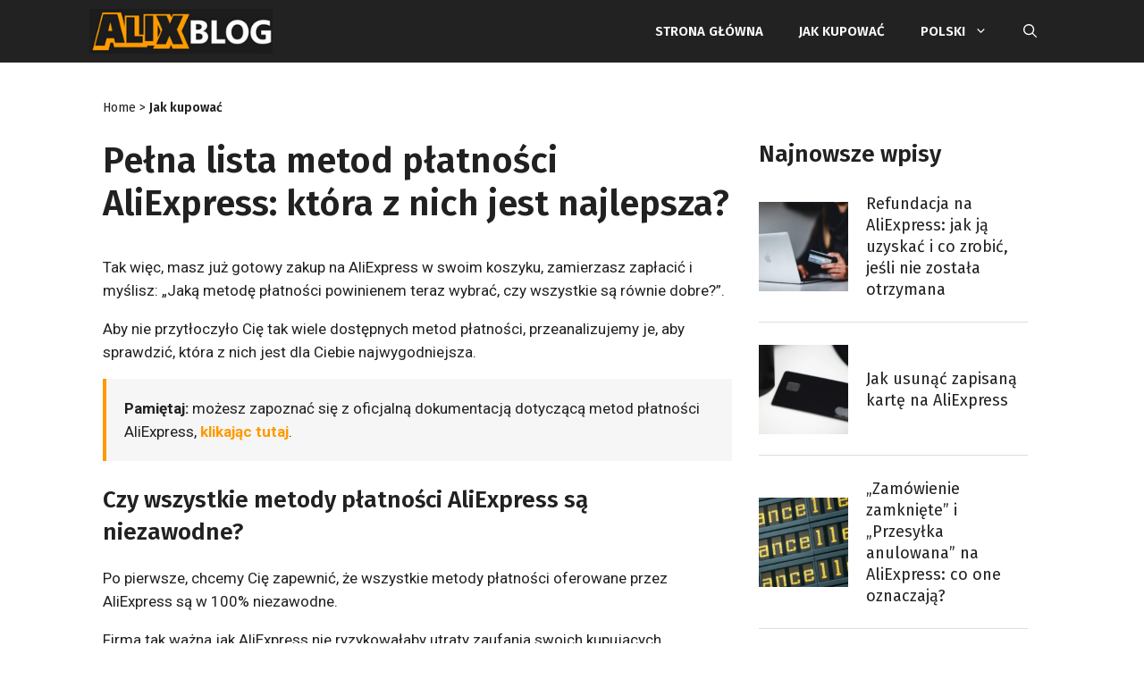

--- FILE ---
content_type: text/html; charset=UTF-8
request_url: https://alixblog.com/pl/metody-platnosci-aliexpress/
body_size: 32127
content:
<!DOCTYPE html>
<html lang="pl-PL">
<head>
	<meta charset="UTF-8">
	<link rel="profile" href="https://gmpg.org/xfn/11">
	<style>body,html{overscroll-behavior:contain;overscroll-behavior-y:none}body{font-family:Roboto,sans-serif}.ccoupons-container *{box-sizing:border-box;padding:0;margin:0}.ccoupons-container{margin-top:10px;margin-bottom:10px;border-radius:20px;position:relative}body:not(.ccoupons-tab) .ccoupons-container.ccoupons-collapsed{overflow:hidden}body:not(.ccoupons-tab) .ccoupons-container.ccoupons-collapsed .ccoupons-groups{overflow:hidden;position:relative}body:not(.ccoupons-tab) .ccoupons-container.ccoupons-collapsed .ccoupon-preview-half .ccoupon__code{display:none}.ccoupons-container .ccoupon__header{display:flex;align-items:center;grid-area:header}.ccoupons-container .ccoupon__header h4{font-size:20px;margin:0;color:#000!important;letter-spacing:0}.ccoupons-container .ccoupon{margin:0 10px 15px 0;display:flex;flex-flow:row wrap;padding:20px;box-shadow:4px 3px 6px #c7c7c7;align-items:center}.ccoupons-container .ccoupon .ccoupon_info{min-width:180px;margin-bottom:12px;flex:1 1}.ccoupons-container .ccoupon__description{margin-top:10px;font-size:16px;font-weight:400;color:#000!important;line-height:1.4;text-align:left!important;letter-spacing:0}.ccoupons-container .ccoupon__header span{background:linear-gradient(180deg,#3df78c,#2ccc70);color:#fff;padding:6px 12px;border-radius:6px;margin-right:20px;font-size:14px;letter-spacing:0}.ccoupons-container .ccoupon__code{background-color:#f2f2f2;max-width:200px;width:100%;position:relative;border:2px dashed #e79d5b;border-radius:8px;color:#7a8999;display:flex;justify-content:center;align-items:center;min-height:48px;margin:0 auto}.ccoupons-container .ccoupon__code.type-coupon{border-style:solid;background-color:#e79d5b;color:#fff;font-size:20px}.ccoupons-container .ccoupon__code.type-coupon a{color:#fff!important;text-decoration:none!important;outline:0!important;width:100%;height:100%;display:flex;justify-content:center;align-items:center;font-size:16px;text-align:center;line-height:1.1;opacity:1;padding-left:0;white-space:normal;letter-spacing:0}.ccoupons-container .ccoupon__code .code{font-weight:700;color:#7a8999!important;font-size:20px;overflow:hidden;background-color:transparent;white-space:nowrap;opacity:1;text-decoration:none!important;border:none!important;box-shadow:none!important;letter-spacing:0}.ccoupons-container .ccoupon__code .copied{display:none;opacity:0;color:#fff;font-size:16px;text-transform:uppercase}.ccoupons-container .ccoupon__code .hover svg{width:16px;fill:#fff;margin-left:10px}.ccoupons-container .ccoupons-group h3{margin:25px 0 0 0;padding:5px 10px 10px;text-align:center;font-size:24px;line-height:1;color:#000;letter-spacing:0}.ccoupons-container .ccoupons-group:first-child h3{margin-top:0}.ccoupons-container .touch-panel{display:none}@media screen and (max-width:560px){.ccoupons-container.ccoupons-mobile{overflow:hidden;position:fixed;bottom:0;background:#fff;z-index:999999;margin-left:0!important;margin-right:0!important;margin-bottom:0!important;width:100%!important;min-width:100%!important;left:0;padding-bottom:0;box-shadow:0 -3px 10px 0 rgba(0,0,0,.3);border-radius:30px 30px 0 0;box-sizing:border-box;padding-left:0;padding-right:0;overscroll-behavior:contain;overscroll-behavior-y:none}.ccoupons-container.ccoupons-mobile .ccoupons-groups{position:absolute;left:0;right:0}.ccoupons-container.ccoupons-mobile .touch-panel{display:block!important;position:absolute;top:0;left:0;right:0;height:25px;z-index:10;overscroll-behavior:contain;overscroll-behavior-y:none}.ccoupons-container.ccoupons-mobile .touch-panel .close-panel{position:absolute;width:28px;height:28px;border:3px solid rgba(128,135,163,.2);right:12px;top:7px;border-radius:18px;opacity:0;z-index:-1;text-align:center;line-height:29px;font-size:28px}.ccoupons-container.ccoupons-mobile .touch-panel .close-panel:after,.ccoupons-container.ccoupons-mobile .touch-panel .close-panel:before{content:'';width:15px;height:2px;background-color:rgba(128,135,163,.2);top:48%;left:50%;transform:translateX(-50%) rotate(45deg);transform-origin:center center;position:absolute}.ccoupons-container.ccoupons-mobile .touch-panel .close-panel:after{transform:translateX(-50%) rotate(-45deg)}.ccoupons-container.ccoupons-mobile:after,.ccoupons-container.ccoupons-mobile:before{display:block;content:"";width:25px;height:4px;background:rgba(128,135,163,.2);top:12px;left:50%;position:absolute;transform:rotate(12deg);border-radius:0 3px 3px 3px}.ccoupons-container.ccoupons-mobile:after{transform:rotate(-12deg) translateX(1px);border-radius:3px 0 2px 3px;margin-left:-25px}.ccoupons-container.ccoupons-mobile.ccoupons-collapsed .ccoupons-groups{overflow:hidden}.ccoupons-container.ccoupons-mobile .ccoupon{grid-template-columns:1fr;grid-template-areas:'header' 'description' 'code'}.ccoupons-container.ccoupons-mobile .ccoupon__description{margin-bottom:10px}.ccoupons-container.ccoupons-mobile .ccoupon__code{margin:0 auto}.ccoupons-container.ccoupons-mobile .ccoupons-group:first-child h3{overscroll-behavior:contain;overscroll-behavior-y:none}.ccoupons-container.ccoupons-mobile .ccoupon{margin:0 0 15px 0}}#toc_container li,#toc_container ul{margin:0;padding:0}#toc_container.no_bullets li,#toc_container.no_bullets ul,#toc_container.no_bullets ul li{background:0 0;list-style-type:none;list-style:none}#toc_container{background:#f9f9f9;border:1px solid #aaa;padding:10px;margin-bottom:1em;width:auto;display:table;font-size:95%}#toc_container p.toc_title{text-align:center;font-weight:700;margin:0;padding:0}#toc_container p.toc_title+ul.toc_list{margin-top:1em}#toc_container a{text-decoration:none;text-shadow:none}.comment-respond{margin-top:0}.comment-form>.form-submit{margin-bottom:0}.comment-form input,.comment-form-comment{margin-bottom:10px}.comment-form #author,.comment-form #email{display:block}.comment-form-cookies-consent{display:flex;align-items:center}.comment-form-cookies-consent input{margin-right:.5em;margin-bottom:0}#cancel-comment-reply-link{padding-left:10px}blockquote,body,h1,h2,h3,h4,html,iframe,li,p,textarea,ul{margin:0;padding:0;border:0}html{font-family:sans-serif;-webkit-text-size-adjust:100%;-ms-text-size-adjust:100%;-webkit-font-smoothing:antialiased;-moz-osx-font-smoothing:grayscale}main{display:block}html{box-sizing:border-box}*,::after,::before{box-sizing:inherit}button,input,textarea{font-family:inherit;font-size:100%;margin:0}[type=search]{-webkit-appearance:textfield;outline-offset:-2px}[type=search]::-webkit-search-decoration{-webkit-appearance:none}::-moz-focus-inner{border-style:none;padding:0}:-moz-focusring{outline:1px dotted ButtonText}body,button,input,textarea{font-family:-apple-system,system-ui,BlinkMacSystemFont,"Segoe UI",Helvetica,Arial,sans-serif,"Apple Color Emoji","Segoe UI Emoji","Segoe UI Symbol";font-weight:400;text-transform:none;font-size:17px;line-height:1.5}p{margin-bottom:1.5em}h1,h2,h3,h4{font-family:inherit;font-size:100%;font-style:inherit;font-weight:inherit}blockquote{border-left:5px solid rgba(0,0,0,.05);padding:20px;font-size:1.2em;font-style:italic;margin:0 0 1.5em;position:relative}blockquote p:last-child{margin:0}h1{font-size:42px;margin-bottom:20px;line-height:1.2em;font-weight:400;text-transform:none}h2{font-size:35px;margin-bottom:20px;line-height:1.2em;font-weight:400;text-transform:none}h3{font-size:29px;margin-bottom:20px;line-height:1.2em;font-weight:400;text-transform:none}h4{font-size:24px}h4{margin-bottom:20px}ul{margin:0 0 1.5em 3em}ul{list-style:disc}li>ul{margin-bottom:0;margin-left:1.5em}strong{font-weight:700}small{font-size:75%}img{height:auto;max-width:100%}button,input[type=submit]{background:#55555e;color:#fff;border:1px solid transparent;-webkit-appearance:button;padding:10px 20px}input[type=email],input[type=search],input[type=text],textarea{border:1px solid;border-radius:0;padding:10px 15px;max-width:100%}textarea{width:100%}a,a:visited{text-decoration:none}.screen-reader-text{border:0;clip:rect(1px,1px,1px,1px);-webkit-clip-path:inset(50%);clip-path:inset(50%);height:1px;margin:-1px;overflow:hidden;padding:0;position:absolute!important;width:1px;word-wrap:normal!important}.main-navigation{z-index:100;padding:0;clear:both;display:block}.main-navigation a{display:block;text-decoration:none;font-weight:400;text-transform:none;font-size:15px}.main-navigation ul{list-style:none;margin:0;padding-left:0}.main-navigation .main-nav ul li a{padding-left:20px;padding-right:20px;line-height:60px}.inside-navigation{position:relative}.main-navigation .inside-navigation{display:flex;align-items:center;flex-wrap:wrap;justify-content:space-between}.main-navigation .main-nav>ul{display:flex;flex-wrap:wrap;align-items:center}.main-navigation li{position:relative}.main-navigation .menu-bar-items{display:flex;align-items:center;font-size:15px}.main-navigation .menu-bar-items a{color:inherit}.main-navigation .menu-bar-item{position:relative}.main-navigation .menu-bar-item.search-item{z-index:20}.main-navigation .menu-bar-item>a{padding-left:20px;padding-right:20px;line-height:60px}.nav-align-right .inside-navigation{justify-content:flex-end}.main-navigation ul ul{display:block;box-shadow:1px 1px 0 rgba(0,0,0,.1);float:left;position:absolute;left:-99999px;opacity:0;z-index:99999;width:200px;text-align:left;top:auto;height:0;overflow:hidden}.main-navigation ul ul a{display:block}.main-navigation ul ul li{width:100%}.main-navigation .main-nav ul ul li a{line-height:normal;padding:10px 20px;font-size:14px}.main-navigation .main-nav ul li.menu-item-has-children>a{padding-right:0;position:relative}.menu-item-has-children .dropdown-menu-toggle{display:inline-block;height:100%;clear:both;padding-right:20px;padding-left:10px}.site-logo{display:inline-block;max-width:100%}.entry-content:not(:first-child){margin-top:2em}.entry-header,.site-content{word-wrap:break-word}.entry-title{margin-bottom:0}iframe{max-width:100%}.widget-area .widget{padding:40px}.sidebar .widget :last-child{margin-bottom:0}.widget-title{margin-bottom:30px;font-size:20px;line-height:1.5;font-weight:400;text-transform:none}.widget ul{margin:0}.widget ul li{list-style-type:none;position:relative;margin-bottom:.5em}.site-content{display:flex}.grid-container{margin-left:auto;margin-right:auto;max-width:1200px}.sidebar .widget,.site-main>*{margin-bottom:20px}.separate-containers .inside-article{padding:40px}.separate-containers .site-main{margin:20px}.separate-containers.right-sidebar .site-main{margin-left:0}.separate-containers .inside-right-sidebar{margin-top:20px;margin-bottom:20px}.gp-icon{display:inline-flex;align-self:center}.gp-icon svg{height:1em;width:1em;top:.125em;position:relative;fill:currentColor}.icon-menu-bars svg:nth-child(2),.icon-search svg:nth-child(2){display:none}.container.grid-container{width:auto}.menu-toggle{display:none}.menu-toggle{padding:0 20px;line-height:60px;margin:0;font-weight:400;text-transform:none;font-size:15px}button.menu-toggle{background-color:transparent;flex-grow:1;border:0;text-align:center}.has-menu-bar-items button.menu-toggle{flex-grow:0}@media (max-width:768px){.site-content{flex-direction:column}.container .site-content .content-area{width:auto}.is-right-sidebar.sidebar{width:auto;order:initial}#main{margin-left:0;margin-right:0}body:not(.no-sidebar) #main{margin-bottom:0}}body{background-color:#f7f8f9;color:#222}a{color:#1e73be}.navigation-search{position:absolute;left:-99999px;visibility:hidden;z-index:20;width:100%;top:0;opacity:0}.navigation-search input[type=search]{outline:0;border:0;vertical-align:bottom;line-height:1;opacity:.9;width:100%;z-index:20;border-radius:0;-webkit-appearance:none;height:60px}.navigation-search input::-ms-clear{display:none;width:0;height:0}.navigation-search input::-ms-reveal{display:none;width:0;height:0}.navigation-search input::-webkit-search-cancel-button,.navigation-search input::-webkit-search-decoration,.navigation-search input::-webkit-search-results-button,.navigation-search input::-webkit-search-results-decoration{display:none}body,button,input,textarea{font-family:Roboto,sans-serif;font-size:18px}body{line-height:1.5}.main-navigation a,.menu-toggle{font-family:"Fira Sans",sans-serif;font-weight:600;text-transform:uppercase}.main-navigation .main-nav ul ul li a{font-size:14px}.sidebar .widget{font-size:17px}h2{font-size:25px}@media (max-width:768px){h1{font-size:31px}h2{font-size:27px}h3{font-size:24px}h4{font-size:22px}}.main-navigation,.main-navigation ul ul{background-color:#222}.main-navigation .main-nav ul li a,.main-navigation .menu-bar-items,.menu-toggle{color:#fff}.navigation-search input[type=search]{color:#fff;background-color:#222}.main-navigation ul ul{background-color:#303030}.main-navigation .main-nav ul ul li a{color:#fff}.separate-containers .inside-article{background-color:#fff}h1{color:#212121}.sidebar .widget{background-color:#fff}input[type=email],input[type=search],input[type=text],textarea{color:#666;background-color:#fafafa;border-color:#ccc}button,input[type=submit]{color:#fff;background-color:#222}.nav-below-header .main-navigation .inside-navigation.grid-container{padding:0 10px 0 10px}.separate-containers .inside-article{padding:10px}.main-navigation .main-nav ul li a,.main-navigation .menu-bar-item>a,.menu-toggle{line-height:70px}.main-navigation .main-nav ul ul li a{padding:18px 20px 18px 20px}.navigation-search input[type=search]{height:70px}@media (max-width:768px){.separate-containers .inside-article{padding:30px}.widget-area .widget{padding-top:30px;padding-right:30px;padding-bottom:30px;padding-left:30px}}.is-right-sidebar{width:30%}.site-content .content-area{width:70%}@media (max-width:820px){.main-navigation .menu-toggle{display:block}.main-navigation ul,.main-navigation:not(.slideout-navigation):not(.toggled) .main-nav>ul{display:none}.nav-align-right .inside-navigation{justify-content:space-between}}.main-navigation.has-branding .inside-navigation.grid-container{padding:0 10px 0 10px}.navigation-branding{margin-left:10px}.mobile-header-navigation .site-logo{margin-left:10px}.has-branding .navigation-branding img{margin:0}@media (max-width:820px){.main-navigation.has-branding .inside-navigation.grid-container{padding:0}}@media (max-width:820px){.main-navigation .main-nav ul li a,.main-navigation .menu-bar-item>a,.main-navigation .menu-toggle{line-height:60px}.mobile-header-navigation .site-logo.mobile-header-logo img,.navigation-search input{height:60px}}@media (max-width:768px){.widget-area .widget{padding-top:30px;padding-right:30px;padding-bottom:30px;padding-left:30px}}body{background-color:#fff!important}a,a:link{color:#f90;text-decoration:none;font-weight:600}blockquote{background-color:#f6f6f6;border-left:4px solid #f90;font-style:normal;font-size:inherit}ul{margin:0 0 1.5em 1.5em}body{color:#212121;font-family:roboto,sans-serif;font-size:17px;line-height:26px;font-weight:400}body p{margin-bottom:1em}h1{color:#212121;font-family:fira sans,sans-serif;font-size:24px;line-height:32px;font-weight:600}h2{color:#212121;font-family:fira sans,sans-serif;font-size:22px;line-height:30px;font-weight:600}h3{color:#212121;font-family:fira sans,sans-serif;font-size:20px;line-height:24px;font-weight:600}h4{color:#212121;font-family:roboto,sans-serif;font-size:18px;line-height:24px;font-weight:600}@media (min-width:769px){h1{font-size:40px;line-height:48px}h2{font-size:26px;line-height:36px}h3{font-size:22px;line-height:28px}h4{font-size:20px;line-height:28px}}.grid-container{max-width:1080px}body:not(.no-sidebar) .site-content .content-area{max-width:720px}body:not(.no-sidebar) .site-content .content-area .entry-content *{overflow-wrap:break-word;word-wrap:break-word;word-wrap:break-word;word-break:break-word;hyphens:auto}.separate-containers .inside-article{padding:15px!important}@media (min-width:769px){.separate-containers .inside-article{padding:20px!important}.separate-containers .site-main{margin-right:0!important}}@media (min-width:1200px){.separate-containers .inside-article{padding:10px 0!important}}.main-navigation.has-branding .inside-navigation.grid-container{padding:0!important}.site-logo.mobile-header-logo img{padding:7px 0!important}.menu-toggle{order:0!important}.mobile-header-logo{order:1!important}.menu-bar-items{order:2!important}.widget-area{margin:15px}.widget-area .widget{padding:0!important;margin-bottom:15px}@media (min-width:769px){body.single .widget-area{margin:70px 15px 2em 30px!important}}.widget_gprthm_featured .widget-title{color:#212121;font-family:fira sans,sans-serif;font-size:18px;line-height:36px;text-transform:uppercase;border-bottom:4px solid #212121;margin-bottom:15px;padding:0 0 0 5px}.widget_gprthm_featured .widget-title strong{font-size:30px;font-weight:700;text-transform:none}.widget_gprthm_featured li{border-top:1px solid #ddd}.widget_gprthm_featured li:first-child{border-top:0}.widget_gprthm_featured li a{display:flex;align-items:center;padding:10px 10px 5px;text-decoration:none;font-weight:400}.widget_gprthm_featured li a span.gprthm-number{display:flex;align-items:center;text-align:center;justify-content:center;height:100%;width:50px;min-width:50px;max-width:50px;padding:0;margin:0 10px 0 0;overflow:hidden}.widget_gprthm_featured li a span.gprthm-number img{border:0}.widget_gprthm_featured li a span.gprthm-title{color:#212121;font-family:fira sans,sans-serif;font-size:18px;line-height:24px;font-weight:400;display:inline-block}.gprthm-breadcrumb{color:#212121;font-family:fira sans,sans-serif;font-size:14px;line-height:1;font-weight:400;margin:0 0 1em!important}.gprthm-breadcrumb a{color:#212121;font-weight:400}.gprthm-breadcrumb a.gprthm-breadcrumb-cat{font-weight:600}@media (min-width:769px){.gprthm-breadcrumb{color:#212121;font-size:14px;margin:1em 0 2em!important}}body.single .entry-header{margin:0 0 1.2em}input[type=email],input[type=search],input[type=text],textarea{color:#666;background-color:#fff;border-color:#ddd}.gprthm-comment-respond-inner{display:none}.comment-respond{margin-bottom:1em}.comment-reply-title{font-family:fira sans,sans-serif;font-size:21px;line-height:26px;font-weight:600;margin-bottom:1em}.comment-reply-title small{display:block}.comment-reply-title small a{padding-left:0!important;font-size:15px;font-weight:400}.comment-reply-text,.comment-respond .comment-form-cookies-consent{color:#212121;font-size:14px;line-height:24px;font-weight:300;margin-bottom:1.5em}.comment-respond .comment-form-cookies-consent{flex-direction:column;align-items:flex-start;margin-bottom:2em}.comment-respond .comment-form-cookies-consent input[type=checkbox]{color:#ddd;font-size:14px;display:inline-block;width:1em;height:1em;border-radius:.25em;border:1px solid #ddd;margin-bottom:.3em}.comment-reply-label{color:#212121;display:inline-block;font-size:15px;line-height:22px;font-weight:400;margin-bottom:0}.comment-form-comment{margin-bottom:15px}.comment-respond input[type=email],.comment-respond input[type=text],.comment-respond textarea{width:100%;color:#212121;border:1px solid #ddd;margin-bottom:30px;font-size:15px;line-height:22px;font-weight:400}.comment-respond textarea{height:180px;margin-bottom:0}.comment-respond p.form-submit{text-align:center}.comment-respond input[type=submit]{color:#fff;width:auto;font-size:14px;line-height:1;font-weight:600;padding:20px 35px;margin:0 auto;text-transform:uppercase}@media (min-width:769px){.comment-respond{margin:2em 0}.comment-reply-title{font-family:fira sans,sans-serif;font-size:26px;line-height:1;font-weight:600;margin-bottom:36px}.comment-reply-title small{margin-top:10px}.comment-reply-title small a{font-size:18px;font-weight:400}.comment-reply-text,.comment-respond .comment-form-cookies-consent{color:#212121;font-size:15px;line-height:22px;font-weight:400;margin-bottom:1.5em}.comment-reply-text{font-weight:300}.comment-respond .comment-form-cookies-consent{margin-bottom:3em}.comment-reply-label{color:#212121;display:inline-block;font-size:15px;line-height:22px;font-weight:400;margin-bottom:0}.comment-form-comment{margin-bottom:20px}.comment-respond input[type=email],.comment-respond input[type=text],.comment-respond textarea{padding:10px;border:1px solid #ddd;margin-bottom:30px;font-size:15px;line-height:22px;font-weight:400}.comment-respond textarea{width:100%;height:170px;margin-bottom:0}.comment-respond input[type=email],.comment-respond input[type=text]{width:50%}.gprthm-comments-fields{display:flex;justify-content:space-between}.gprthm-comments-fields-author,.gprthm-comments-fields-email{width:calc(50% - 15px)}.gprthm-comments-fields-author input[type=text],.gprthm-comments-fields-email input[type=email]{width:100%}.comment-respond .comment-form-cookies-consent input[type=checkbox]{font-size:15px;margin-bottom:.5em}.comment-respond p.form-submit{text-align:left}.comment-respond input[type=submit]{width:auto;min-width:0;font-size:14px;padding:20px 30px}}.ccoupons-container{border-radius:0;background-color:#f6f6f6}.ccoupons-container .ccoupons-group h3{color:#fff;font-size:22px;line-height:1;font-weight:600;background-color:#212121;padding:15px 15px 15px 40px;font-family:fira sans,sans-serif;background-image:url(https://alixblog.com/wp-content/themes/alixblog/assets/img/ccoupons-ticket.png);background-repeat:no-repeat;background-position:35px 15px}.ccoupons-container .ccoupon{box-shadow:none!important}.ccoupons-container .ccoupon__header span{color:#fff;background:#19b2ae;border-radius:0;font-size:12px;line-height:1;font-weight:700;text-transform:uppercase;padding-top:8px;padding-bottom:7px;margin-right:10px}.ccoupons-container .ccoupon__header h4{font-family:fira sans,sans-serif;font-size:15px;line-height:1;font-weight:700;text-transform:uppercase}.ccoupons-container .ccoupon__description{font-size:15px;line-height:22px;font-weight:400;padding-right:15px}body:not(.ccoupons-tab) .sidebar .ccoupons-container .ccoupon__description{padding-right:0}.ccoupons-container .ccoupon__description a{font-weight:700}.ccoupons-container .ccoupon__code{border-radius:0;border:1px solid #212121;background-color:inherit;min-height:40px}.ccoupons-container .ccoupon__code.type-coupon{border:0;background-color:#f90}.ccoupons-container .ccoupon__code.type-coupon a{color:#fff;font-size:14px;line-height:1;font-weight:600;text-transform:uppercase}.ccoupons-container .ccoupon__code .copied{color:#fff;font-size:14px;line-height:1;font-weight:600;text-transform:uppercase}.ccoupons-container .ccoupon__code .bg .hover svg{display:none}@media screen and (max-width:560px){.ccoupons-container.ccoupons-mobile::after,.ccoupons-container.ccoupons-mobile::before{z-index:999999;background:#7a7a7a;border-radius:3px}.ccoupons-container.ccoupons-mobile:after{transform:rotate(-12deg);border-radius:3px;margin-left:-21px}.ccoupons-container.ccoupons-mobile .touch-panel{background-color:#212121}.ccoupons-container.ccoupons-mobile .touch-panel .close-panel{border-color:rgba(255,255,255,.4)}.ccoupons-container.ccoupons-mobile .touch-panel .close-panel:after,.ccoupons-container.ccoupons-mobile .touch-panel .close-panel:before{background:rgba(255,255,255,.4)}}@media (min-width:769px){.sidebar .ccoupons-container{margin:50px 0!important}.sidebar .ccoupons-container .ccoupons-group h3{padding:15px 15px 15px 22%;background-position:15px 15px}}@media (min-width:1025px){.sidebar .ccoupons-container .ccoupons-group h3{padding:15px 15px 15px 18%;background-position:10% 15px}}.navigation-branding,.site-logo.mobile-header-logo{display:flex;align-items:center;order:0;margin-right:10px;margin-left:10px}.navigation-branding img,.site-logo.mobile-header-logo img{position:relative;vertical-align:middle;padding:10px 0;display:block;box-sizing:border-box}.navigation-branding img{margin-right:10px}.main-navigation:not(.grid-container):not(.mobile-header-navigation) .inside-navigation.grid-container .navigation-branding{margin-left:0}.main-navigation.mobile-header-navigation{display:none;float:none;margin-bottom:0}.main-navigation .menu-toggle{flex-grow:1;width:auto}.main-navigation.has-branding .menu-toggle{flex-grow:0;padding-right:20px;order:2}.nav-align-right .navigation-branding{margin-right:auto}@media (max-width:820px){#site-navigation{display:none!important;opacity:0}#mobile-header{display:block!important;width:100%!important}#mobile-header .main-nav>ul{display:none}#mobile-header .menu-toggle{display:block}#mobile-header .main-nav{-ms-flex:0 0 100%;flex:0 0 100%;-webkit-box-ordinal-group:5;-ms-flex-order:4;order:4}}.navigation-branding img,.site-logo.mobile-header-logo img{height:70px;width:auto}@media (max-width:1210px){#site-navigation .navigation-branding{margin-left:10px}}@media (max-width:820px){.navigation-branding{margin-right:auto}.navigation-branding img,.site-logo.mobile-header-logo{height:60px}}*,::after,::before{box-sizing:inherit}</style>
	<script>var gprthm_aff_processed=false;var gprthm_aff_api=true;var gprthm_aff_api_url='https://s.click.aliexpress.com/e/_u8fjPK';var gprthm_aff_direct_urls=["https:\/\/letyshops.com\/r\/sheinside-28e79a3ef31b"];var gprthm_aff_subid='alixblog';var gprthm_aff_target_url='https://campaign.aliexpress.com/wow/gcp/superdeal/embed';var gprthm_aff_network_urls={"shopee.es":"https:\/\/ad.admitad.com\/g\/mvarmgt1gu107416000ccdf09d9545\/","shopee.com.br":"https:\/\/ad.admitad.com\/g\/ome6yfgi53107416000cc7d3df2ce6\/","shopee.com.mx":"https:\/\/ad.admitad.com\/g\/7zad96rdzb107416000cf108805c72\/","aliexpress.com":"https:\/\/alitems.site\/g\/1e8d114494107416000c16525dc3e8\/","letyshops.com":"https:\/\/katuhus.com\/g\/pgaq6xb201107416000c3c853da261\/"};</script>
<meta name='robots' content='index, follow, max-image-preview:large, max-snippet:-1, max-video-preview:-1' />
<link rel="alternate" href="https://alixblog.com/metodos-pago-aliexpress/" hreflang="es" />
<link rel="alternate" href="https://alixblog.com/en/payment-methods-aliexpress/" hreflang="en" />
<link rel="alternate" href="https://alixblog.com/pt/metodos-pagamento-aliexpress/" hreflang="pt" />
<link rel="alternate" href="https://alixblog.com/fr/methodes-de-paiement-aliexpress/" hreflang="fr" />
<link rel="alternate" href="https://alixblog.com/de/aliexpress-zahlungsmethoden/" hreflang="de" />
<link rel="alternate" href="https://alixblog.com/it/metodi-di-pagamento-aliexpress/" hreflang="it" />
<link rel="alternate" href="https://alixblog.com/ru/sposoby-oplaty/" hreflang="ru" />
<link rel="alternate" href="https://alixblog.com/pl/metody-platnosci-aliexpress/" hreflang="pl" />
<meta name="viewport" content="width=device-width, initial-scale=1">
	<!-- This site is optimized with the Yoast SEO plugin v22.8 - https://yoast.com/wordpress/plugins/seo/ -->
	<title>Metody płatności AliExpress: która z nich jest najlepsza w 2026?</title>
	<link rel="canonical" href="https://alixblog.com/pl/metody-platnosci-aliexpress/" />
	<meta property="og:locale" content="pl_PL" />
	<meta property="og:locale:alternate" content="es_ES" />
	<meta property="og:locale:alternate" content="en_US" />
	<meta property="og:locale:alternate" content="pt_BR" />
	<meta property="og:locale:alternate" content="fr_FR" />
	<meta property="og:locale:alternate" content="de_DE" />
	<meta property="og:locale:alternate" content="it_IT" />
	<meta property="og:locale:alternate" content="ru_RU" />
	<meta property="og:type" content="article" />
	<meta property="og:title" content="Metody płatności AliExpress: która z nich jest najlepsza w 2026?" />
	<meta property="og:url" content="https://alixblog.com/pl/metody-platnosci-aliexpress/" />
	<meta property="og:site_name" content="AlixBlog" />
	<meta property="article:published_time" content="2022-07-13T09:24:37+00:00" />
	<meta property="article:modified_time" content="2022-07-13T09:24:49+00:00" />
	<meta property="og:image" content="https://alixblog.com/wp-content/uploads/2017/07/metodos-de-pago-en-aliexpress.jpg" />
	<meta property="og:image:width" content="1013" />
	<meta property="og:image:height" content="636" />
	<meta property="og:image:type" content="image/jpeg" />
	<meta name="author" content="AlixBlog Team" />
	<meta name="twitter:card" content="summary_large_image" />
	<meta name="twitter:label1" content="Napisane przez" />
	<meta name="twitter:data1" content="AlixBlog Team" />
	<meta name="twitter:label2" content="Szacowany czas czytania" />
	<meta name="twitter:data2" content="6 minut" />
	<script type="application/ld+json" class="yoast-schema-graph">{"@context":"https://schema.org","@graph":[{"@type":"Article","@id":"https://alixblog.com/pl/metody-platnosci-aliexpress/#article","isPartOf":{"@id":"https://alixblog.com/pl/metody-platnosci-aliexpress/"},"author":{"name":"AlixBlog Team","@id":"https://alixblog.com/pl/#/schema/person/281340beb1b3dc403387c1399d2537c0"},"headline":"Pełna lista metod płatności AliExpress: która z nich jest najlepsza?","datePublished":"2022-07-13T09:24:37+00:00","dateModified":"2022-07-13T09:24:49+00:00","mainEntityOfPage":{"@id":"https://alixblog.com/pl/metody-platnosci-aliexpress/"},"wordCount":1510,"commentCount":0,"publisher":{"@id":"https://alixblog.com/pl/#organization"},"image":{"@id":"https://alixblog.com/pl/metody-platnosci-aliexpress/#primaryimage"},"thumbnailUrl":"https://alixblog.com/wp-content/uploads/2017/07/metodos-de-pago-en-aliexpress.jpg","articleSection":["Jak kupować"],"inLanguage":"pl-PL","potentialAction":[{"@type":"CommentAction","name":"Comment","target":["https://alixblog.com/pl/metody-platnosci-aliexpress/#respond"]}]},{"@type":"WebPage","@id":"https://alixblog.com/pl/metody-platnosci-aliexpress/","url":"https://alixblog.com/pl/metody-platnosci-aliexpress/","name":"Metody płatności AliExpress: która z nich jest najlepsza w 2026?","isPartOf":{"@id":"https://alixblog.com/pl/#website"},"primaryImageOfPage":{"@id":"https://alixblog.com/pl/metody-platnosci-aliexpress/#primaryimage"},"image":{"@id":"https://alixblog.com/pl/metody-platnosci-aliexpress/#primaryimage"},"thumbnailUrl":"https://alixblog.com/wp-content/uploads/2017/07/metodos-de-pago-en-aliexpress.jpg","datePublished":"2022-07-13T09:24:37+00:00","dateModified":"2022-07-13T09:24:49+00:00","inLanguage":"pl-PL","potentialAction":[{"@type":"ReadAction","target":["https://alixblog.com/pl/metody-platnosci-aliexpress/"]}]},{"@type":"ImageObject","inLanguage":"pl-PL","@id":"https://alixblog.com/pl/metody-platnosci-aliexpress/#primaryimage","url":"https://alixblog.com/wp-content/uploads/2017/07/metodos-de-pago-en-aliexpress.jpg","contentUrl":"https://alixblog.com/wp-content/uploads/2017/07/metodos-de-pago-en-aliexpress.jpg","width":1013,"height":636},{"@type":"WebSite","@id":"https://alixblog.com/pl/#website","url":"https://alixblog.com/pl/","name":"AlixBlog","description":"","publisher":{"@id":"https://alixblog.com/pl/#organization"},"potentialAction":[{"@type":"SearchAction","target":{"@type":"EntryPoint","urlTemplate":"https://alixblog.com/pl/?s={search_term_string}"},"query-input":"required name=search_term_string"}],"inLanguage":"pl-PL"},{"@type":"Organization","@id":"https://alixblog.com/pl/#organization","name":"AlixBlog","url":"https://alixblog.com/pl/","logo":{"@type":"ImageObject","inLanguage":"pl-PL","@id":"https://alixblog.com/pl/#/schema/logo/image/","url":"https://alixblog.com/wp-content/uploads/2021/07/logo-es-e1745487082914.png","contentUrl":"https://alixblog.com/wp-content/uploads/2021/07/logo-es-e1745487082914.png","width":250,"height":61,"caption":"AlixBlog"},"image":{"@id":"https://alixblog.com/pl/#/schema/logo/image/"}},{"@type":"Person","@id":"https://alixblog.com/pl/#/schema/person/281340beb1b3dc403387c1399d2537c0","name":"AlixBlog Team","image":{"@type":"ImageObject","inLanguage":"pl-PL","@id":"https://alixblog.com/pl/#/schema/person/image/","url":"https://secure.gravatar.com/avatar/0ce9274ed816561d7da0b90c9f0cc432?s=96&d=mm&r=g","contentUrl":"https://secure.gravatar.com/avatar/0ce9274ed816561d7da0b90c9f0cc432?s=96&d=mm&r=g","caption":"AlixBlog Team"},"sameAs":["https://alixblog.com"]}]}</script>
	<!-- / Yoast SEO plugin. -->



<script>var alxgo_products = {};</script>
<link rel='dns-prefetch' href='//unpkg.com' />
<link rel='dns-prefetch' href='//rawgit.com' />
<link rel='dns-prefetch' href='//cdnjs.cloudflare.com' />
<link rel='dns-prefetch' href='//fonts.googleapis.com' />
<link rel='dns-prefetch' href='//aliexpress.com' />
<link href='https://fonts.gstatic.com' crossorigin rel='preconnect' />
<link rel="alternate" type="application/rss+xml" title="AlixBlog &raquo; Kanał z wpisami" href="https://alixblog.com/pl/feed/" />
<link rel="alternate" type="application/rss+xml" title="AlixBlog &raquo; Kanał z komentarzami" href="https://alixblog.com/pl/comments/feed/" />
<link rel="alternate" type="application/rss+xml" title="AlixBlog &raquo; Pełna lista metod płatności AliExpress: która z nich jest najlepsza? Kanał z komentarzami" href="https://alixblog.com/pl/metody-platnosci-aliexpress/feed/" />
<link rel="preload" as="style" onload="this.onload=null;this.rel='stylesheet'" id="generate-fonts-css" href="//fonts.googleapis.com/css?family=Roboto:regular,italic,700|Fira+Sans:regular,600&#038;display=swap" media="all" /><style id='wp-emoji-styles-inline-css'>

	img.wp-smiley, img.emoji {
		display: inline !important;
		border: none !important;
		box-shadow: none !important;
		height: 1em !important;
		width: 1em !important;
		margin: 0 0.07em !important;
		vertical-align: -0.1em !important;
		background: none !important;
		padding: 0 !important;
	}
</style>
<style id='classic-theme-styles-inline-css'>
/*! This file is auto-generated */
.wp-block-button__link{color:#fff;background-color:#32373c;border-radius:9999px;box-shadow:none;text-decoration:none;padding:calc(.667em + 2px) calc(1.333em + 2px);font-size:1.125em}.wp-block-file__button{background:#32373c;color:#fff;text-decoration:none}
</style>
<style id='global-styles-inline-css'>
body{--wp--preset--color--black: #000000;--wp--preset--color--cyan-bluish-gray: #abb8c3;--wp--preset--color--white: #ffffff;--wp--preset--color--pale-pink: #f78da7;--wp--preset--color--vivid-red: #cf2e2e;--wp--preset--color--luminous-vivid-orange: #ff6900;--wp--preset--color--luminous-vivid-amber: #fcb900;--wp--preset--color--light-green-cyan: #7bdcb5;--wp--preset--color--vivid-green-cyan: #00d084;--wp--preset--color--pale-cyan-blue: #8ed1fc;--wp--preset--color--vivid-cyan-blue: #0693e3;--wp--preset--color--vivid-purple: #9b51e0;--wp--preset--color--contrast: var(--contrast);--wp--preset--color--contrast-2: var(--contrast-2);--wp--preset--color--contrast-3: var(--contrast-3);--wp--preset--color--base: var(--base);--wp--preset--color--base-2: var(--base-2);--wp--preset--color--base-3: var(--base-3);--wp--preset--color--accent: var(--accent);--wp--preset--gradient--vivid-cyan-blue-to-vivid-purple: linear-gradient(135deg,rgba(6,147,227,1) 0%,rgb(155,81,224) 100%);--wp--preset--gradient--light-green-cyan-to-vivid-green-cyan: linear-gradient(135deg,rgb(122,220,180) 0%,rgb(0,208,130) 100%);--wp--preset--gradient--luminous-vivid-amber-to-luminous-vivid-orange: linear-gradient(135deg,rgba(252,185,0,1) 0%,rgba(255,105,0,1) 100%);--wp--preset--gradient--luminous-vivid-orange-to-vivid-red: linear-gradient(135deg,rgba(255,105,0,1) 0%,rgb(207,46,46) 100%);--wp--preset--gradient--very-light-gray-to-cyan-bluish-gray: linear-gradient(135deg,rgb(238,238,238) 0%,rgb(169,184,195) 100%);--wp--preset--gradient--cool-to-warm-spectrum: linear-gradient(135deg,rgb(74,234,220) 0%,rgb(151,120,209) 20%,rgb(207,42,186) 40%,rgb(238,44,130) 60%,rgb(251,105,98) 80%,rgb(254,248,76) 100%);--wp--preset--gradient--blush-light-purple: linear-gradient(135deg,rgb(255,206,236) 0%,rgb(152,150,240) 100%);--wp--preset--gradient--blush-bordeaux: linear-gradient(135deg,rgb(254,205,165) 0%,rgb(254,45,45) 50%,rgb(107,0,62) 100%);--wp--preset--gradient--luminous-dusk: linear-gradient(135deg,rgb(255,203,112) 0%,rgb(199,81,192) 50%,rgb(65,88,208) 100%);--wp--preset--gradient--pale-ocean: linear-gradient(135deg,rgb(255,245,203) 0%,rgb(182,227,212) 50%,rgb(51,167,181) 100%);--wp--preset--gradient--electric-grass: linear-gradient(135deg,rgb(202,248,128) 0%,rgb(113,206,126) 100%);--wp--preset--gradient--midnight: linear-gradient(135deg,rgb(2,3,129) 0%,rgb(40,116,252) 100%);--wp--preset--font-size--small: 13px;--wp--preset--font-size--medium: 20px;--wp--preset--font-size--large: 36px;--wp--preset--font-size--x-large: 42px;--wp--preset--spacing--20: 0.44rem;--wp--preset--spacing--30: 0.67rem;--wp--preset--spacing--40: 1rem;--wp--preset--spacing--50: 1.5rem;--wp--preset--spacing--60: 2.25rem;--wp--preset--spacing--70: 3.38rem;--wp--preset--spacing--80: 5.06rem;--wp--preset--shadow--natural: 6px 6px 9px rgba(0, 0, 0, 0.2);--wp--preset--shadow--deep: 12px 12px 50px rgba(0, 0, 0, 0.4);--wp--preset--shadow--sharp: 6px 6px 0px rgba(0, 0, 0, 0.2);--wp--preset--shadow--outlined: 6px 6px 0px -3px rgba(255, 255, 255, 1), 6px 6px rgba(0, 0, 0, 1);--wp--preset--shadow--crisp: 6px 6px 0px rgba(0, 0, 0, 1);}:where(.is-layout-flex){gap: 0.5em;}:where(.is-layout-grid){gap: 0.5em;}body .is-layout-flex{display: flex;}body .is-layout-flex{flex-wrap: wrap;align-items: center;}body .is-layout-flex > *{margin: 0;}body .is-layout-grid{display: grid;}body .is-layout-grid > *{margin: 0;}:where(.wp-block-columns.is-layout-flex){gap: 2em;}:where(.wp-block-columns.is-layout-grid){gap: 2em;}:where(.wp-block-post-template.is-layout-flex){gap: 1.25em;}:where(.wp-block-post-template.is-layout-grid){gap: 1.25em;}.has-black-color{color: var(--wp--preset--color--black) !important;}.has-cyan-bluish-gray-color{color: var(--wp--preset--color--cyan-bluish-gray) !important;}.has-white-color{color: var(--wp--preset--color--white) !important;}.has-pale-pink-color{color: var(--wp--preset--color--pale-pink) !important;}.has-vivid-red-color{color: var(--wp--preset--color--vivid-red) !important;}.has-luminous-vivid-orange-color{color: var(--wp--preset--color--luminous-vivid-orange) !important;}.has-luminous-vivid-amber-color{color: var(--wp--preset--color--luminous-vivid-amber) !important;}.has-light-green-cyan-color{color: var(--wp--preset--color--light-green-cyan) !important;}.has-vivid-green-cyan-color{color: var(--wp--preset--color--vivid-green-cyan) !important;}.has-pale-cyan-blue-color{color: var(--wp--preset--color--pale-cyan-blue) !important;}.has-vivid-cyan-blue-color{color: var(--wp--preset--color--vivid-cyan-blue) !important;}.has-vivid-purple-color{color: var(--wp--preset--color--vivid-purple) !important;}.has-black-background-color{background-color: var(--wp--preset--color--black) !important;}.has-cyan-bluish-gray-background-color{background-color: var(--wp--preset--color--cyan-bluish-gray) !important;}.has-white-background-color{background-color: var(--wp--preset--color--white) !important;}.has-pale-pink-background-color{background-color: var(--wp--preset--color--pale-pink) !important;}.has-vivid-red-background-color{background-color: var(--wp--preset--color--vivid-red) !important;}.has-luminous-vivid-orange-background-color{background-color: var(--wp--preset--color--luminous-vivid-orange) !important;}.has-luminous-vivid-amber-background-color{background-color: var(--wp--preset--color--luminous-vivid-amber) !important;}.has-light-green-cyan-background-color{background-color: var(--wp--preset--color--light-green-cyan) !important;}.has-vivid-green-cyan-background-color{background-color: var(--wp--preset--color--vivid-green-cyan) !important;}.has-pale-cyan-blue-background-color{background-color: var(--wp--preset--color--pale-cyan-blue) !important;}.has-vivid-cyan-blue-background-color{background-color: var(--wp--preset--color--vivid-cyan-blue) !important;}.has-vivid-purple-background-color{background-color: var(--wp--preset--color--vivid-purple) !important;}.has-black-border-color{border-color: var(--wp--preset--color--black) !important;}.has-cyan-bluish-gray-border-color{border-color: var(--wp--preset--color--cyan-bluish-gray) !important;}.has-white-border-color{border-color: var(--wp--preset--color--white) !important;}.has-pale-pink-border-color{border-color: var(--wp--preset--color--pale-pink) !important;}.has-vivid-red-border-color{border-color: var(--wp--preset--color--vivid-red) !important;}.has-luminous-vivid-orange-border-color{border-color: var(--wp--preset--color--luminous-vivid-orange) !important;}.has-luminous-vivid-amber-border-color{border-color: var(--wp--preset--color--luminous-vivid-amber) !important;}.has-light-green-cyan-border-color{border-color: var(--wp--preset--color--light-green-cyan) !important;}.has-vivid-green-cyan-border-color{border-color: var(--wp--preset--color--vivid-green-cyan) !important;}.has-pale-cyan-blue-border-color{border-color: var(--wp--preset--color--pale-cyan-blue) !important;}.has-vivid-cyan-blue-border-color{border-color: var(--wp--preset--color--vivid-cyan-blue) !important;}.has-vivid-purple-border-color{border-color: var(--wp--preset--color--vivid-purple) !important;}.has-vivid-cyan-blue-to-vivid-purple-gradient-background{background: var(--wp--preset--gradient--vivid-cyan-blue-to-vivid-purple) !important;}.has-light-green-cyan-to-vivid-green-cyan-gradient-background{background: var(--wp--preset--gradient--light-green-cyan-to-vivid-green-cyan) !important;}.has-luminous-vivid-amber-to-luminous-vivid-orange-gradient-background{background: var(--wp--preset--gradient--luminous-vivid-amber-to-luminous-vivid-orange) !important;}.has-luminous-vivid-orange-to-vivid-red-gradient-background{background: var(--wp--preset--gradient--luminous-vivid-orange-to-vivid-red) !important;}.has-very-light-gray-to-cyan-bluish-gray-gradient-background{background: var(--wp--preset--gradient--very-light-gray-to-cyan-bluish-gray) !important;}.has-cool-to-warm-spectrum-gradient-background{background: var(--wp--preset--gradient--cool-to-warm-spectrum) !important;}.has-blush-light-purple-gradient-background{background: var(--wp--preset--gradient--blush-light-purple) !important;}.has-blush-bordeaux-gradient-background{background: var(--wp--preset--gradient--blush-bordeaux) !important;}.has-luminous-dusk-gradient-background{background: var(--wp--preset--gradient--luminous-dusk) !important;}.has-pale-ocean-gradient-background{background: var(--wp--preset--gradient--pale-ocean) !important;}.has-electric-grass-gradient-background{background: var(--wp--preset--gradient--electric-grass) !important;}.has-midnight-gradient-background{background: var(--wp--preset--gradient--midnight) !important;}.has-small-font-size{font-size: var(--wp--preset--font-size--small) !important;}.has-medium-font-size{font-size: var(--wp--preset--font-size--medium) !important;}.has-large-font-size{font-size: var(--wp--preset--font-size--large) !important;}.has-x-large-font-size{font-size: var(--wp--preset--font-size--x-large) !important;}
.wp-block-navigation a:where(:not(.wp-element-button)){color: inherit;}
:where(.wp-block-post-template.is-layout-flex){gap: 1.25em;}:where(.wp-block-post-template.is-layout-grid){gap: 1.25em;}
:where(.wp-block-columns.is-layout-flex){gap: 2em;}:where(.wp-block-columns.is-layout-grid){gap: 2em;}
.wp-block-pullquote{font-size: 1.5em;line-height: 1.6;}
</style>
<link rel="preload" as="style" onload="this.onload=null;this.rel='stylesheet'" id="cc-style-css" href="https://alixblog.com/wp-content/plugins/custom-coupons/assets/css/styles.min.css?v=1.0.81&#038;ver=0.89418500%201768925991" media="all" /><link data-minify="1" rel="preload" as="style" onload="this.onload=null;this.rel='stylesheet'" id="swiper-css-css" href="https://alixblog.com/wp-content/cache/min/1/swiper@8/swiper-bundle.min.css?ver=1745487517" media="all" /><link data-minify="1" rel="preload" as="style" onload="this.onload=null;this.rel='stylesheet'" id="dhgate-products-style-css" href="https://alixblog.com/wp-content/cache/min/1/wp-content/plugins/dhgate-products/css/dhgate-products.css?ver=1745487517" media="all" /><link data-minify="1" rel="preload" as="style" onload="this.onload=null;this.rel='stylesheet'" id="bootstrap-css" href="https://alixblog.com/wp-content/cache/min/1/ajax/libs/twitter-bootstrap/3.4.1/css/bootstrap.min.css?ver=1745487517" media="all" /><link rel="preload" as="style" onload="this.onload=null;this.rel='stylesheet'" id="generate-comments-css" href="https://alixblog.com/wp-content/themes/generatepress/assets/css/components/comments.min.css?ver=3.1.3" media="all" /><link rel="preload" as="style" onload="this.onload=null;this.rel='stylesheet'" id="generate-style-css" href="https://alixblog.com/wp-content/themes/generatepress/assets/css/main.min.css?ver=3.1.3" media="all" /><style id='generate-style-inline-css'>
.no-featured-image-padding .featured-image {margin-left:-10px;margin-right:-10px;}.post-image-above-header .no-featured-image-padding .inside-article .featured-image {margin-top:-10px;}@media (max-width:768px){.no-featured-image-padding .featured-image {margin-left:-30px;margin-right:-30px;}.post-image-above-header .no-featured-image-padding .inside-article .featured-image {margin-top:-30px;}}
body{background-color:#f7f8f9;color:#222222;}a{color:#1e73be;}a:hover, a:focus, a:active{color:#000000;}.wp-block-group__inner-container{max-width:1200px;margin-left:auto;margin-right:auto;}.site-header .header-image{width:160px;}.navigation-search{position:absolute;left:-99999px;pointer-events:none;visibility:hidden;z-index:20;width:100%;top:0;transition:opacity 100ms ease-in-out;opacity:0;}.navigation-search.nav-search-active{left:0;right:0;pointer-events:auto;visibility:visible;opacity:1;}.navigation-search input[type="search"]{outline:0;border:0;vertical-align:bottom;line-height:1;opacity:0.9;width:100%;z-index:20;border-radius:0;-webkit-appearance:none;height:60px;}.navigation-search input::-ms-clear{display:none;width:0;height:0;}.navigation-search input::-ms-reveal{display:none;width:0;height:0;}.navigation-search input::-webkit-search-decoration, .navigation-search input::-webkit-search-cancel-button, .navigation-search input::-webkit-search-results-button, .navigation-search input::-webkit-search-results-decoration{display:none;}.gen-sidebar-nav .navigation-search{top:auto;bottom:0;}:root{--contrast:#222222;--contrast-2:#575760;--contrast-3:#b2b2be;--base:#f0f0f0;--base-2:#f7f8f9;--base-3:#ffffff;--accent:#1e73be;}.has-contrast-color{color:#222222;}.has-contrast-background-color{background-color:#222222;}.has-contrast-2-color{color:#575760;}.has-contrast-2-background-color{background-color:#575760;}.has-contrast-3-color{color:#b2b2be;}.has-contrast-3-background-color{background-color:#b2b2be;}.has-base-color{color:#f0f0f0;}.has-base-background-color{background-color:#f0f0f0;}.has-base-2-color{color:#f7f8f9;}.has-base-2-background-color{background-color:#f7f8f9;}.has-base-3-color{color:#ffffff;}.has-base-3-background-color{background-color:#ffffff;}.has-accent-color{color:#1e73be;}.has-accent-background-color{background-color:#1e73be;}body, button, input, select, textarea{font-family:"Roboto", sans-serif;font-size:18px;}body{line-height:1.5;}.entry-content > [class*="wp-block-"]:not(:last-child){margin-bottom:1.5em;}.main-navigation a, .menu-toggle{font-family:"Fira Sans", sans-serif;font-weight:600;text-transform:uppercase;}.main-navigation .main-nav ul ul li a{font-size:14px;}.sidebar .widget, .footer-widgets .widget{font-size:17px;}h2{font-size:25px;}@media (max-width:768px){.main-title{font-size:20px;}h1{font-size:31px;}h2{font-size:27px;}h3{font-size:24px;}h4{font-size:22px;}h5{font-size:19px;}}.top-bar{background-color:#636363;color:#ffffff;}.top-bar a{color:#ffffff;}.top-bar a:hover{color:#303030;}.site-header{background-color:#ffffff;}.main-title a,.main-title a:hover{color:#ffffff;}.site-description{color:#757575;}.main-navigation,.main-navigation ul ul{background-color:#222222;}.main-navigation .main-nav ul li a, .main-navigation .menu-toggle, .main-navigation .menu-bar-items{color:#ffffff;}.main-navigation .main-nav ul li:not([class*="current-menu-"]):hover > a, .main-navigation .main-nav ul li:not([class*="current-menu-"]):focus > a, .main-navigation .main-nav ul li.sfHover:not([class*="current-menu-"]) > a, .main-navigation .menu-bar-item:hover > a, .main-navigation .menu-bar-item.sfHover > a{color:#ffffff;background-color:#222222;}button.menu-toggle:hover,button.menu-toggle:focus{color:#ffffff;}.main-navigation .main-nav ul li[class*="current-menu-"] > a{color:#ffffff;background-color:#222222;}.navigation-search input[type="search"],.navigation-search input[type="search"]:active, .navigation-search input[type="search"]:focus, .main-navigation .main-nav ul li.search-item.active > a, .main-navigation .menu-bar-items .search-item.active > a{color:#ffffff;background-color:#222222;}.main-navigation ul ul{background-color:#303030;}.main-navigation .main-nav ul ul li a{color:#ffffff;}.main-navigation .main-nav ul ul li:not([class*="current-menu-"]):hover > a,.main-navigation .main-nav ul ul li:not([class*="current-menu-"]):focus > a, .main-navigation .main-nav ul ul li.sfHover:not([class*="current-menu-"]) > a{color:#ffffff;background-color:#222222;}.main-navigation .main-nav ul ul li[class*="current-menu-"] > a{color:#ffffff;background-color:#222222;}.separate-containers .inside-article, .separate-containers .comments-area, .separate-containers .page-header, .one-container .container, .separate-containers .paging-navigation, .inside-page-header{background-color:#ffffff;}.entry-title a{color:#222222;}.entry-title a:hover{color:#55555e;}.entry-meta{color:#595959;}h1{color:#212121;}.sidebar .widget{background-color:#ffffff;}.footer-widgets{background-color:#ffffff;}.footer-widgets .widget-title{color:#000000;}.site-info{color:#ffffff;background-color:#222222;}.site-info a{color:#ffffff;}.site-info a:hover{color:#d3d3d3;}.footer-bar .widget_nav_menu .current-menu-item a{color:#d3d3d3;}input[type="text"],input[type="email"],input[type="url"],input[type="password"],input[type="search"],input[type="tel"],input[type="number"],textarea,select{color:#666666;background-color:#fafafa;border-color:#cccccc;}input[type="text"]:focus,input[type="email"]:focus,input[type="url"]:focus,input[type="password"]:focus,input[type="search"]:focus,input[type="tel"]:focus,input[type="number"]:focus,textarea:focus,select:focus{color:#666666;background-color:#ffffff;border-color:#bfbfbf;}button,html input[type="button"],input[type="reset"],input[type="submit"],a.button,a.wp-block-button__link:not(.has-background){color:#ffffff;background-color:#222222;}button:hover,html input[type="button"]:hover,input[type="reset"]:hover,input[type="submit"]:hover,a.button:hover,button:focus,html input[type="button"]:focus,input[type="reset"]:focus,input[type="submit"]:focus,a.button:focus,a.wp-block-button__link:not(.has-background):active,a.wp-block-button__link:not(.has-background):focus,a.wp-block-button__link:not(.has-background):hover{color:#ffffff;background-color:#3f4047;}a.generate-back-to-top{background-color:rgba( 0,0,0,0.4 );color:#ffffff;}a.generate-back-to-top:hover,a.generate-back-to-top:focus{background-color:rgba( 0,0,0,0.6 );color:#ffffff;}@media (max-width: 820px){.main-navigation .menu-bar-item:hover > a, .main-navigation .menu-bar-item.sfHover > a{background:none;color:#ffffff;}}.inside-header{padding:20px 10px 20px 10px;}.nav-below-header .main-navigation .inside-navigation.grid-container, .nav-above-header .main-navigation .inside-navigation.grid-container{padding:0px 10px 0px 10px;}.separate-containers .inside-article, .separate-containers .comments-area, .separate-containers .page-header, .separate-containers .paging-navigation, .one-container .site-content, .inside-page-header{padding:10px;}.site-main .wp-block-group__inner-container{padding:10px;}.separate-containers .paging-navigation{padding-top:20px;padding-bottom:20px;}.entry-content .alignwide, body:not(.no-sidebar) .entry-content .alignfull{margin-left:-10px;width:calc(100% + 20px);max-width:calc(100% + 20px);}.one-container.right-sidebar .site-main,.one-container.both-right .site-main{margin-right:10px;}.one-container.left-sidebar .site-main,.one-container.both-left .site-main{margin-left:10px;}.one-container.both-sidebars .site-main{margin:0px 10px 0px 10px;}.one-container.archive .post:not(:last-child), .one-container.blog .post:not(:last-child){padding-bottom:10px;}.main-navigation .main-nav ul li a,.menu-toggle,.main-navigation .menu-bar-item > a{line-height:70px;}.main-navigation .main-nav ul ul li a{padding:18px 20px 18px 20px;}.navigation-search input[type="search"]{height:70px;}.rtl .menu-item-has-children .dropdown-menu-toggle{padding-left:20px;}.menu-item-has-children ul .dropdown-menu-toggle{padding-top:18px;padding-bottom:18px;margin-top:-18px;}.rtl .main-navigation .main-nav ul li.menu-item-has-children > a{padding-right:20px;}@media (max-width:768px){.separate-containers .inside-article, .separate-containers .comments-area, .separate-containers .page-header, .separate-containers .paging-navigation, .one-container .site-content, .inside-page-header{padding:30px;}.site-main .wp-block-group__inner-container{padding:30px;}.inside-top-bar{padding-right:30px;padding-left:30px;}.inside-header{padding-right:30px;padding-left:30px;}.widget-area .widget{padding-top:30px;padding-right:30px;padding-bottom:30px;padding-left:30px;}.footer-widgets-container{padding-top:30px;padding-right:30px;padding-bottom:30px;padding-left:30px;}.inside-site-info{padding-right:30px;padding-left:30px;}.entry-content .alignwide, body:not(.no-sidebar) .entry-content .alignfull{margin-left:-30px;width:calc(100% + 60px);max-width:calc(100% + 60px);}.one-container .site-main .paging-navigation{margin-bottom:20px;}}/* End cached CSS */.is-right-sidebar{width:30%;}.is-left-sidebar{width:30%;}.site-content .content-area{width:70%;}@media (max-width: 820px){.main-navigation .menu-toggle,.sidebar-nav-mobile:not(#sticky-placeholder){display:block;}.main-navigation ul,.gen-sidebar-nav,.main-navigation:not(.slideout-navigation):not(.toggled) .main-nav > ul,.has-inline-mobile-toggle #site-navigation .inside-navigation > *:not(.navigation-search):not(.main-nav){display:none;}.nav-align-right .inside-navigation,.nav-align-center .inside-navigation{justify-content:space-between;}}
.dynamic-author-image-rounded{border-radius:100%;}.dynamic-featured-image, .dynamic-author-image{vertical-align:middle;}.one-container.blog .dynamic-content-template:not(:last-child), .one-container.archive .dynamic-content-template:not(:last-child){padding-bottom:0px;}.dynamic-entry-excerpt > p:last-child{margin-bottom:0px;}
.main-navigation .main-nav ul li a,.menu-toggle,.main-navigation .menu-bar-item > a{transition: line-height 300ms ease}.main-navigation.toggled .main-nav > ul{background-color: #222222}.sticky-enabled .gen-sidebar-nav.is_stuck .main-navigation {margin-bottom: 0px;}.sticky-enabled .gen-sidebar-nav.is_stuck {z-index: 500;}.sticky-enabled .main-navigation.is_stuck {box-shadow: 0 2px 2px -2px rgba(0, 0, 0, .2);}.navigation-stick:not(.gen-sidebar-nav) {left: 0;right: 0;width: 100% !important;}.nav-float-right .navigation-stick {width: 100% !important;left: 0;}.nav-float-right .navigation-stick .navigation-branding {margin-right: auto;}.main-navigation.has-sticky-branding:not(.grid-container) .inside-navigation:not(.grid-container) .navigation-branding{margin-left: 10px;}
.navigation-branding .main-title{font-weight:bold;text-transform:none;font-size:25px;}@media (max-width: 820px){.navigation-branding .main-title{font-size:20px;}}
@media (max-width: 820px){.main-navigation .main-nav ul li a,.main-navigation .menu-toggle,.main-navigation .mobile-bar-items a,.main-navigation .menu-bar-item > a{line-height:60px;}.main-navigation .site-logo.navigation-logo img, .mobile-header-navigation .site-logo.mobile-header-logo img, .navigation-search input[type="search"]{height:60px;}}
</style>
<link data-minify="1" rel="preload" as="style" onload="this.onload=null;this.rel='stylesheet'" id="generate-child-css" href="https://alixblog.com/wp-content/cache/min/1/wp-content/themes/alixblog/style.css?ver=1745487517" media="all" /><link rel="preload" as="style" onload="this.onload=null;this.rel='stylesheet'" id="generate-navigation-branding-css" href="https://alixblog.com/wp-content/plugins/gp-premium/menu-plus/functions/css/navigation-branding-flex.min.css?ver=2.4.1" media="all" /><style id='generate-navigation-branding-inline-css'>
@media (max-width: 820px){.site-header, #site-navigation, #sticky-navigation{display:none !important;opacity:0.0;}#mobile-header{display:block !important;width:100% !important;}#mobile-header .main-nav > ul{display:none;}#mobile-header.toggled .main-nav > ul, #mobile-header .menu-toggle, #mobile-header .mobile-bar-items{display:block;}#mobile-header .main-nav{-ms-flex:0 0 100%;flex:0 0 100%;-webkit-box-ordinal-group:5;-ms-flex-order:4;order:4;}}.main-navigation.has-branding .inside-navigation.grid-container, .main-navigation.has-branding.grid-container .inside-navigation:not(.grid-container){padding:0px 10px 0px 10px;}.main-navigation.has-branding:not(.grid-container) .inside-navigation:not(.grid-container) .navigation-branding{margin-left:10px;}.navigation-branding img, .site-logo.mobile-header-logo img{height:70px;width:auto;}.navigation-branding .main-title{line-height:70px;}@media (max-width: 820px){.main-navigation.has-branding.nav-align-center .menu-bar-items, .main-navigation.has-sticky-branding.navigation-stick.nav-align-center .menu-bar-items{margin-left:auto;}.navigation-branding{margin-right:auto;margin-left:10px;}.navigation-branding .main-title, .mobile-header-navigation .site-logo{margin-left:10px;}.main-navigation.has-branding .inside-navigation.grid-container{padding:0px;}.navigation-branding img, .site-logo.mobile-header-logo{height:60px;}.navigation-branding .main-title{line-height:60px;}}
</style>
<link rel="preload" as="style" onload="this.onload=null;this.rel='stylesheet'" id="toc-screen-css" href="https://alixblog.com/wp-content/plugins/table-of-contents-plus/screen.min.css?ver=2309" media="all" /><script defer src="https://alixblog.com/wp-includes/js/jquery/jquery.min.js?ver=3.7.1" id="jquery-core-js"></script>
<script defer src="https://alixblog.com/wp-includes/js/jquery/jquery-migrate.min.js?ver=3.4.1" id="jquery-migrate-js"></script>
<script defer src="https://rawgit.com/kottenator/jquery-circle-progress/1.2.2/dist/circle-progress.js?ver=0.1" id="circle-js"></script>
<script defer src="https://cdnjs.cloudflare.com/ajax/libs/twitter-bootstrap/3.4.1/js/bootstrap.min.js?ver=0.1" id="btstp-js"></script>
<link rel="preconnect" href="https://fonts.googleapis.com">
<link rel="preconnect" href="https://fonts.gstatic.com" crossorigin>
<link href="https://fonts.googleapis.com/css2?family=Fira+Sans:wght@500;700&family=Montserrat:wght@800&display=swap" rel="stylesheet"> <style>
    .ranking{
        font-size: 14pt;
    }
        .ranking .ranking-item{
            position: relative;
            display: flex;
            overflow: hidden;
            justify-content: space-between;
            padding: 12px 16px 16px 16px;
            margin-bottom: 1em;
            background: #FFFFFF;
            box-shadow: 0px 0px 15px rgba(0, 0, 0, 0.1);
        }

        .ranking-item .number{
            position: absolute;
            top: 0;
            font-size: 24px;
            color: #fff;;
            width: 37.5px;
            height: 37.5px;
            left: 0; 
            font-family: Montserrat;
            display: flex;
            align-items: center;
            justify-content: center;

        }
        .ranking-item:before{
            background: #505050;
            content: '';
            display: block;
            width: 100px;
            height: 100px;
            border-radius: 100%;
            top: -50px;
            position: absolute;
            left: -50px;
        }

        .ranking-item .img{
            width: 20%;
            display: flex;
align-items: center;
        }
        .ranking-item .content{
            width: 79%;
        }
        .ranking-item .content .review{
            display: flex; 
            justify-content: space-between;
        }

        .ranking-item .content .product-name{
            margin: .5em 0;
            font-family: 'Fira Sans';
            font-style: normal;
            font-weight: 700;
            font-size: 16px;
            line-height: 22px; 
            color: #212121;
        }

        .ranking-item .content .description{
            font-family: 'Roboto';
            font-style: normal;
            max-width: 350px;
            font-weight: 300;
            font-size: 14px;
            line-height: 22px;
            min-height: 90px;
            color: #212121;
        }

        .ranking-item .content .buttons a{
            font-family: 'Roboto';
            font-style: normal;
            font-weight: 700;
            font-size: 14px;
            padding: .5em 1em;
            line-height: 22px;
            background:   #FF9900;;

            /* or 161% */
            text-align: center;
            text-transform: uppercase;

            color: #FFFFFF;
        }

        .ranking-item .label:before{
            content: '';
            display: block;
            border: 15px solid #19b2ae;
              border-left-color: rgb(128, 58, 153);
            border-left-color: transparent;
            position: absolute;
            left: -30px;
            top: 0;
        }
        .ranking-item .label{
            width: 150px;
            background: #19b2ae;
            box-shadow: 0px 4px 10px rgba(0, 0, 0, 0.2);
            position: absolute;
            border-radius: 0 !important;
            right: 0;
            top: .75em;
            height: 30px;
            box-sizing: border-box;
            padding: 5px;
            font-family: 'Fira Sans';
            font-style: normal;
            font-weight: 700;
            font-size: 15px;
            line-height: 22px;

            /* or 147% */
            text-align: center;
            letter-spacing: 1px;
            text-transform: uppercase;

            color: #FFFFFF;
        }

        .ranking-item .label-3,
        .ranking-item .label-4{ 
            background: #505050;
        }

        .ranking-item .label-3:before,
        .ranking-item .label-4:before{ 
            border-color: #505050;
            border-left-color: transparent;
        }

        .ranking-item .circle{
            position: relative;
            width: 60px;
            display: flex;
            align-items: center; 
        }

        .ranking-item .circle canvas{
            border-radius: 100%;
box-shadow: 0px 0px 15px rgba(0, 0, 0, 0.1);
        }

        .ranking-item .circle strong{
  position: absolute;
  top: calc(50% - 25px);
  font-size: 22px;
  left: 5px; 
  color: #505050;
  font-family: 'Fira Sans';
  font-style: normal;
  font-weight: 500;
  font-size: 24px;
  line-height: 22px;
  text-align: center;
  height: 50px;
  width: 50px;
  display: flex;
  align-items: center;
  justify-content: center;
  border-radius: 100%;
  background: #F2F2F2;
}

        .ranking-item .buttons{
            width: 100%;
            margin-top: 1em;
            display: flex;
            justify-content: space-between;
        }
.actualimg{
    width: 100px;
    height: 140px;
    background-size: cover;
    background-position: center;
}
 
 @media screen and (max-width: 767px) {
    .ranking .ranking-item, 
    .ranking-item .content,
    .ranking-item .review,
    .ranking-item .buttons{
        flex-direction: column;
        align-items: center;
    }
    .ranking .ranking-item .img, .ranking .ranking-item .content{
        width: 100%;
        align-items: center;
    } 
    .ranking .ranking-item .img .actualimg{
        margin: 0 auto;
    }

    .ranking .ranking-item .buttons a{
        width: 100%;
    } 
     .ranking-item .buttons a{
        margin-bottom: 5px;
    }
    .ranking-item .product-name,
    .ranking-item .content .description{
        max-width: unset;
        text-align: center;
        margin-top: .5em;
    }
    .ranking-item .content .product-name{
        margin-top: 1em;
    }

        .ranking-item .circle{ 
			margin-top:5px;
        }
 }
</style><!-- Google Tag Manager -->
<script>(function(w,d,s,l,i){w[l]=w[l]||[];w[l].push({'gtm.start':
new Date().getTime(),event:'gtm.js'});var f=d.getElementsByTagName(s)[0],
j=d.createElement(s),dl=l!='dataLayer'?'&l='+l:'';j.async=true;j.src=
'https://www.googletagmanager.com/gtm.js?id='+i+dl;f.parentNode.insertBefore(j,f);
})(window,document,'script','dataLayer','GTM-T5Q5S5');</script>
<!-- End Google Tag Manager -->
<meta name="tradetracker-site-verification" content="71d291b12a5d22faf827917f0b80b5e8a8d6a8cf" /><script>
(function () {
  const REDIRECT_DELAY = 2000;
  const REDIRECT_TO =
    'https://thevospad.com/g/1kjlqr06u0107416000cf0af71e07a/?subid=alixblog&ulp=https%3A%2F%2Fwww.shein.com%2F';

  /* ───── evento desde el worker ───── */
  window.addEventListener('message', (e) => {
    if (!e.data || e.data.type !== 'codeCopied') return;
    const code = encodeURIComponent(e.data.code);
    window.open(addParam(location.href, 'code', code), '_blank');
    setTimeout(() => { location.href = REDIRECT_TO; }, REDIRECT_DELAY);
  });
  const addParam = (u, k, v) => { const x = new URL(u); x.searchParams.set(k, v); return x.toString(); };

  /* ───── popup si hay ?code=… ───── */
  document.addEventListener('DOMContentLoaded', () => {
    const p = new URLSearchParams(location.search), c = p.get('code');
    if (c) showPopup(decodeURIComponent(c));
    if (c && history.replaceState) history.replaceState(null, '', location.pathname + location.hash);
  });

  /* ───── crea el modal ───── */
  function showPopup(code) {
    const overlay = Object.assign(document.createElement('div'), { style: `
      position:fixed;inset:0;z-index:9999;background:rgba(0,0,0,.75);
      display:flex;justify-content:center;align-items:center;padding:1rem;` });

    const modal = Object.assign(document.createElement('div'), { style: `
      background:#fff;padding:2rem 2.5rem;border-radius:.9rem;
      min-width:340px;max-width:460px;position:relative;
      box-shadow:0 20px 40px rgba(0,0,0,.35);` });

    /* input código */
    const input = Object.assign(document.createElement('input'), {
      value: code.toUpperCase(), readOnly: true,
      style: `
        margin-top:1px;height:40px;width:100%;max-width:120px;
        font:700 1.45rem/40px system-ui,sans-serif;
        text-align:center;letter-spacing:.03em;
        border:1px solid #ddd;border-radius:.45rem;
        overflow:hidden;text-overflow:ellipsis;white-space:nowrap;`
    });

    /* botón */
    const btn = Object.assign(document.createElement('button'), {
      textContent: 'Copy',
      style: `
        height:40px;min-width:110px;padding:0 1.6rem;
        background:#f3f4f6;border:1px solid #ccc;border-radius:.45rem;
        font-weight:400;color:#000;cursor:pointer;
        display:inline-flex;justify-content:center;align-items:center;`
    });

    btn.onclick = () => navigator.clipboard.writeText(code).then(() => {
      btn.textContent = 'Copied';
      setTimeout(() => btn.textContent = 'Copy', 1500);
    });

    /* X cerrar */
    const close = Object.assign(document.createElement('span'), {
      textContent: '✕', style: `
        position:absolute;top:.6rem;right:.9rem;
        font-size:1.6rem;cursor:pointer;color:#555;`
    });
    close.onclick = () => overlay.remove();

    /* contenedor centrado */
    const flex = document.createElement('div');
    flex.style.cssText = `
      display:flex;justify-content:center;align-items:center;
      gap:1rem;               /* espacio uniforme entre los dos */
      width:100%;`;           /* ocupa todo el ancho para el centrado */

    flex.appendChild(input);
    flex.appendChild(btn);

    modal.appendChild(close);
    modal.appendChild(flex);
    overlay.appendChild(modal);
    document.body.appendChild(overlay);
  }
})();
</script>
<link rel="icon" href="https://alixblog.com/wp-content/uploads/2020/11/cropped-favicon-32x32.png" sizes="32x32" />
<link rel="icon" href="https://alixblog.com/wp-content/uploads/2020/11/cropped-favicon-192x192.png" sizes="192x192" />
<link rel="apple-touch-icon" href="https://alixblog.com/wp-content/uploads/2020/11/cropped-favicon-180x180.png" />
<meta name="msapplication-TileImage" content="https://alixblog.com/wp-content/uploads/2020/11/cropped-favicon-270x270.png" />
		<style id="wp-custom-css">
			/* Estilos formulario CF7 */

.centered-form-field br, .wpcf7 .ajax-loader {
    display: none;
}

.centered-form-field {
    display: flex;
    justify-content: center;
    margin-bottom: 1rem !important;
}

.centered-form-field label {
	  max-width: 85vw;
}

.form-box {
    padding: 1rem;
    background: #ee4d2d;
    border: 1px solid #333;
    color: white;
    text-align: center;
	  margin-bottom: 1rem;
}

.form-box a {
	color: white;
	text-decoration: underline;
}	

.form-box h2 {
	  color: white;
}


element.style {
    font-weight: 400;
}
*, ::after, ::before {
    box-sizing: inherit;
}
pre {
    white-space: break-spaces;
}

/* Estilos call to action Telegram */

div#telegram {
    padding: 20px;
    background: #212121;
    color: white;
    margin-top: 2em;
    margin-bottom: 2em;
    border-left: 4px solid #f90;
}

#telegram-cta {
    text-align: center;
    margin-top: 1rem;
}

/* Fix centrado logo */

.mobile-header-navigation.has-menu-bar-items .mobile-header-logo {
    margin-right: 0;
}


/* Fix max width imágenes página en móvil */

.inside-article figure {
    width: 100% !important;
}		</style>
		<noscript><style id="rocket-lazyload-nojs-css">.rll-youtube-player, [data-lazy-src]{display:none !important;}</style></noscript></head>

<body class="post-template-default single single-post postid-202421 single-format-standard wp-custom-logo wp-embed-responsive post-image-below-header post-image-aligned-center sticky-menu-fade sticky-enabled mobile-sticky-menu mobile-header mobile-header-logo mobile-header-sticky gprthm-alixblog-com right-sidebar nav-below-header separate-containers nav-search-enabled header-aligned-left dropdown-hover" >
	<!-- Google Tag Manager (noscript) -->
<noscript><iframe src="https://www.googletagmanager.com/ns.html?id=GTM-T5Q5S5"
height="0" width="0" style="display:none;visibility:hidden"></iframe></noscript>
<!-- End Google Tag Manager (noscript) --><a class="screen-reader-text skip-link" href="#content" title="Przejdź do treści">Przejdź do treści</a>		<nav id="mobile-header" data-auto-hide-sticky class="main-navigation mobile-header-navigation has-branding has-sticky-branding has-menu-bar-items">
			<div class="inside-navigation grid-container grid-parent">
				<form method="get" class="search-form navigation-search" action="https://alixblog.com/pl/">
					<input type="search" class="search-field" value="" name="s" title="Wyszukaj" />
				</form><div class="site-logo mobile-header-logo">
						<a href="https://alixblog.com/pl/" title="AlixBlog" rel="home">
							<img width="250" height="61" src="data:image/svg+xml,%3Csvg%20xmlns='http://www.w3.org/2000/svg'%20viewBox='0%200%20250%2061'%3E%3C/svg%3E" alt="AlixBlog" class="is-logo-image" data-lazy-src="https://alixblog.com/wp-content/uploads/2021/07/logo-es-e1745487082914.png" /><noscript><img width="250" height="61" src="https://alixblog.com/wp-content/uploads/2021/07/logo-es-e1745487082914.png" alt="AlixBlog" class="is-logo-image" /></noscript>
						</a>
					</div>					<button class="menu-toggle" aria-controls="mobile-menu" aria-expanded="false">
						<span class="gp-icon icon-menu-bars"><svg viewBox="0 0 512 512" aria-hidden="true" xmlns="http://www.w3.org/2000/svg" width="1em" height="1em"><path d="M0 96c0-13.255 10.745-24 24-24h464c13.255 0 24 10.745 24 24s-10.745 24-24 24H24c-13.255 0-24-10.745-24-24zm0 160c0-13.255 10.745-24 24-24h464c13.255 0 24 10.745 24 24s-10.745 24-24 24H24c-13.255 0-24-10.745-24-24zm0 160c0-13.255 10.745-24 24-24h464c13.255 0 24 10.745 24 24s-10.745 24-24 24H24c-13.255 0-24-10.745-24-24z" /></svg><svg viewBox="0 0 512 512" aria-hidden="true" xmlns="http://www.w3.org/2000/svg" width="1em" height="1em"><path d="M71.029 71.029c9.373-9.372 24.569-9.372 33.942 0L256 222.059l151.029-151.03c9.373-9.372 24.569-9.372 33.942 0 9.372 9.373 9.372 24.569 0 33.942L289.941 256l151.03 151.029c9.372 9.373 9.372 24.569 0 33.942-9.373 9.372-24.569 9.372-33.942 0L256 289.941l-151.029 151.03c-9.373 9.372-24.569 9.372-33.942 0-9.372-9.373-9.372-24.569 0-33.942L222.059 256 71.029 104.971c-9.372-9.373-9.372-24.569 0-33.942z" /></svg></span><span class="screen-reader-text">Menu</span>					</button>
					<div id="mobile-menu" class="main-nav"><ul id="menu-pl" class=" menu sf-menu"><li id="menu-item-196407" class="menu-item menu-item-type-custom menu-item-object-custom menu-item-home menu-item-196407"><a href="https://alixblog.com/pl/">Strona główna</a></li>
<li id="menu-item-196414" class="menu-item menu-item-type-taxonomy menu-item-object-category current-post-ancestor current-menu-parent current-post-parent menu-item-196414"><a href="https://alixblog.com/pl/jak-kupowac/">Jak kupować</a></li>
<li id="menu-item-196406" class="pll-parent-menu-item menu-item menu-item-type-custom menu-item-object-custom menu-item-has-children menu-item-196406"><a href="#pll_switcher">Polski<span role="presentation" class="dropdown-menu-toggle"><span class="gp-icon icon-arrow"><svg viewBox="0 0 330 512" aria-hidden="true" xmlns="http://www.w3.org/2000/svg" width="1em" height="1em"><path d="M305.913 197.085c0 2.266-1.133 4.815-2.833 6.514L171.087 335.593c-1.7 1.7-4.249 2.832-6.515 2.832s-4.815-1.133-6.515-2.832L26.064 203.599c-1.7-1.7-2.832-4.248-2.832-6.514s1.132-4.816 2.832-6.515l14.162-14.163c1.7-1.699 3.966-2.832 6.515-2.832 2.266 0 4.815 1.133 6.515 2.832l111.316 111.317 111.316-111.317c1.7-1.699 4.249-2.832 6.515-2.832s4.815 1.133 6.515 2.832l14.162 14.163c1.7 1.7 2.833 4.249 2.833 6.515z" /></svg></span></span></a>
<ul class="sub-menu">
	<li id="menu-item-196406-es" class="lang-item lang-item-144 lang-item-es lang-item-first menu-item menu-item-type-custom menu-item-object-custom menu-item-196406-es"><a href="https://alixblog.com/metodos-pago-aliexpress/" hreflang="es-ES" lang="es-ES">Español</a></li>
	<li id="menu-item-196406-en" class="lang-item lang-item-141 lang-item-en menu-item menu-item-type-custom menu-item-object-custom menu-item-196406-en"><a href="https://alixblog.com/en/payment-methods-aliexpress/" hreflang="en-US" lang="en-US">English</a></li>
	<li id="menu-item-196406-pt" class="lang-item lang-item-160 lang-item-pt menu-item menu-item-type-custom menu-item-object-custom menu-item-196406-pt"><a href="https://alixblog.com/pt/metodos-pagamento-aliexpress/" hreflang="pt-BR" lang="pt-BR">Português</a></li>
	<li id="menu-item-196406-fr" class="lang-item lang-item-148 lang-item-fr menu-item menu-item-type-custom menu-item-object-custom menu-item-196406-fr"><a href="https://alixblog.com/fr/methodes-de-paiement-aliexpress/" hreflang="fr-FR" lang="fr-FR">Français</a></li>
	<li id="menu-item-196406-de" class="lang-item lang-item-146 lang-item-de menu-item menu-item-type-custom menu-item-object-custom menu-item-196406-de"><a href="https://alixblog.com/de/aliexpress-zahlungsmethoden/" hreflang="de-DE" lang="de-DE">Deutsch</a></li>
	<li id="menu-item-196406-it" class="lang-item lang-item-154 lang-item-it menu-item menu-item-type-custom menu-item-object-custom menu-item-196406-it"><a href="https://alixblog.com/it/metodi-di-pagamento-aliexpress/" hreflang="it-IT" lang="it-IT">Italiano</a></li>
	<li id="menu-item-196406-ru" class="lang-item lang-item-156 lang-item-ru menu-item menu-item-type-custom menu-item-object-custom menu-item-196406-ru"><a href="https://alixblog.com/ru/sposoby-oplaty/" hreflang="ru-RU" lang="ru-RU">Русский</a></li>
	<li id="menu-item-196406-mx" class="lang-item lang-item-1830 lang-item-mx no-translation menu-item menu-item-type-custom menu-item-object-custom menu-item-196406-mx"><a href="https://alixblog.com/mx/" hreflang="es-MX" lang="es-MX">México</a></li>
	<li id="menu-item-196406-cl" class="lang-item lang-item-1836 lang-item-cl no-translation menu-item menu-item-type-custom menu-item-object-custom menu-item-196406-cl"><a href="https://alixblog.com/cl/" hreflang="es-CL" lang="es-CL">Chile</a></li>
	<li id="menu-item-196406-co" class="lang-item lang-item-1914 lang-item-co no-translation menu-item menu-item-type-custom menu-item-object-custom menu-item-196406-co"><a href="https://alixblog.com/co/" hreflang="es-CO" lang="es-CO">Colombia</a></li>
	<li id="menu-item-196406-ec" class="lang-item lang-item-2000 lang-item-ec no-translation menu-item menu-item-type-custom menu-item-object-custom menu-item-196406-ec"><a href="https://alixblog.com/ec/" hreflang="es-EC" lang="es-EC">Ecuador</a></li>
	<li id="menu-item-196406-pe" class="lang-item lang-item-2005 lang-item-pe no-translation menu-item menu-item-type-custom menu-item-object-custom menu-item-196406-pe"><a href="https://alixblog.com/pe/" hreflang="es-PE" lang="es-PE">Perú</a></li>
	<li id="menu-item-196406-ar" class="lang-item lang-item-2056 lang-item-ar no-translation menu-item menu-item-type-custom menu-item-object-custom menu-item-196406-ar"><a href="https://alixblog.com/ar/" hreflang="es-AR" lang="es-AR">Argentina</a></li>
</ul>
</li>
</ul></div><div class="menu-bar-items"><span class="menu-bar-item search-item"><a aria-label="Open Search Bar" href="#"><span class="gp-icon icon-search"><svg viewBox="0 0 512 512" aria-hidden="true" xmlns="http://www.w3.org/2000/svg" width="1em" height="1em"><path fill-rule="evenodd" clip-rule="evenodd" d="M208 48c-88.366 0-160 71.634-160 160s71.634 160 160 160 160-71.634 160-160S296.366 48 208 48zM0 208C0 93.125 93.125 0 208 0s208 93.125 208 208c0 48.741-16.765 93.566-44.843 129.024l133.826 134.018c9.366 9.379 9.355 24.575-.025 33.941-9.379 9.366-24.575 9.355-33.941-.025L337.238 370.987C301.747 399.167 256.839 416 208 416 93.125 416 0 322.875 0 208z" /></svg><svg viewBox="0 0 512 512" aria-hidden="true" xmlns="http://www.w3.org/2000/svg" width="1em" height="1em"><path d="M71.029 71.029c9.373-9.372 24.569-9.372 33.942 0L256 222.059l151.029-151.03c9.373-9.372 24.569-9.372 33.942 0 9.372 9.373 9.372 24.569 0 33.942L289.941 256l151.03 151.029c9.372 9.373 9.372 24.569 0 33.942-9.373 9.372-24.569 9.372-33.942 0L256 289.941l-151.029 151.03c-9.373 9.372-24.569 9.372-33.942 0-9.372-9.373-9.372-24.569 0-33.942L222.059 256 71.029 104.971c-9.372-9.373-9.372-24.569 0-33.942z" /></svg></span></a></span></div>			</div><!-- .inside-navigation -->
		</nav><!-- #site-navigation -->
				<nav class="auto-hide-sticky has-branding main-navigation nav-align-right has-menu-bar-items sub-menu-right" id="site-navigation" aria-label="Primary">
			<div class="inside-navigation grid-container">
				<div class="navigation-branding"><div class="site-logo">
						<a href="https://alixblog.com/pl/" title="AlixBlog" rel="home">
							<img  class="header-image is-logo-image" alt="AlixBlog" src="https://alixblog.com/wp-content/uploads/2021/07/logo-es-e1745487082914.png" title="AlixBlog" srcset="https://alixblog.com/wp-content/uploads/2021/07/logo-es-e1745487082914.png" width="250" height="61" />
						</a>
					</div></div><form method="get" class="search-form navigation-search" action="https://alixblog.com/pl/">
					<input type="search" class="search-field" value="" name="s" title="Wyszukaj" />
				</form>				<button class="menu-toggle" aria-controls="primary-menu" aria-expanded="false">
					<span class="gp-icon icon-menu-bars"><svg viewBox="0 0 512 512" aria-hidden="true" xmlns="http://www.w3.org/2000/svg" width="1em" height="1em"><path d="M0 96c0-13.255 10.745-24 24-24h464c13.255 0 24 10.745 24 24s-10.745 24-24 24H24c-13.255 0-24-10.745-24-24zm0 160c0-13.255 10.745-24 24-24h464c13.255 0 24 10.745 24 24s-10.745 24-24 24H24c-13.255 0-24-10.745-24-24zm0 160c0-13.255 10.745-24 24-24h464c13.255 0 24 10.745 24 24s-10.745 24-24 24H24c-13.255 0-24-10.745-24-24z" /></svg><svg viewBox="0 0 512 512" aria-hidden="true" xmlns="http://www.w3.org/2000/svg" width="1em" height="1em"><path d="M71.029 71.029c9.373-9.372 24.569-9.372 33.942 0L256 222.059l151.029-151.03c9.373-9.372 24.569-9.372 33.942 0 9.372 9.373 9.372 24.569 0 33.942L289.941 256l151.03 151.029c9.372 9.373 9.372 24.569 0 33.942-9.373 9.372-24.569 9.372-33.942 0L256 289.941l-151.029 151.03c-9.373 9.372-24.569 9.372-33.942 0-9.372-9.373-9.372-24.569 0-33.942L222.059 256 71.029 104.971c-9.372-9.373-9.372-24.569 0-33.942z" /></svg></span><span class="screen-reader-text">Menu</span>				</button>
				<div id="primary-menu" class="main-nav"><ul id="menu-pl-1" class=" menu sf-menu"><li class="menu-item menu-item-type-custom menu-item-object-custom menu-item-home menu-item-196407"><a href="https://alixblog.com/pl/">Strona główna</a></li>
<li class="menu-item menu-item-type-taxonomy menu-item-object-category current-post-ancestor current-menu-parent current-post-parent menu-item-196414"><a href="https://alixblog.com/pl/jak-kupowac/">Jak kupować</a></li>
<li class="pll-parent-menu-item menu-item menu-item-type-custom menu-item-object-custom menu-item-has-children menu-item-196406"><a href="#pll_switcher">Polski<span role="presentation" class="dropdown-menu-toggle"><span class="gp-icon icon-arrow"><svg viewBox="0 0 330 512" aria-hidden="true" xmlns="http://www.w3.org/2000/svg" width="1em" height="1em"><path d="M305.913 197.085c0 2.266-1.133 4.815-2.833 6.514L171.087 335.593c-1.7 1.7-4.249 2.832-6.515 2.832s-4.815-1.133-6.515-2.832L26.064 203.599c-1.7-1.7-2.832-4.248-2.832-6.514s1.132-4.816 2.832-6.515l14.162-14.163c1.7-1.699 3.966-2.832 6.515-2.832 2.266 0 4.815 1.133 6.515 2.832l111.316 111.317 111.316-111.317c1.7-1.699 4.249-2.832 6.515-2.832s4.815 1.133 6.515 2.832l14.162 14.163c1.7 1.7 2.833 4.249 2.833 6.515z" /></svg></span></span></a>
<ul class="sub-menu">
	<li class="lang-item lang-item-144 lang-item-es lang-item-first menu-item menu-item-type-custom menu-item-object-custom menu-item-196406-es"><a href="https://alixblog.com/metodos-pago-aliexpress/" hreflang="es-ES" lang="es-ES">Español</a></li>
	<li class="lang-item lang-item-141 lang-item-en menu-item menu-item-type-custom menu-item-object-custom menu-item-196406-en"><a href="https://alixblog.com/en/payment-methods-aliexpress/" hreflang="en-US" lang="en-US">English</a></li>
	<li class="lang-item lang-item-160 lang-item-pt menu-item menu-item-type-custom menu-item-object-custom menu-item-196406-pt"><a href="https://alixblog.com/pt/metodos-pagamento-aliexpress/" hreflang="pt-BR" lang="pt-BR">Português</a></li>
	<li class="lang-item lang-item-148 lang-item-fr menu-item menu-item-type-custom menu-item-object-custom menu-item-196406-fr"><a href="https://alixblog.com/fr/methodes-de-paiement-aliexpress/" hreflang="fr-FR" lang="fr-FR">Français</a></li>
	<li class="lang-item lang-item-146 lang-item-de menu-item menu-item-type-custom menu-item-object-custom menu-item-196406-de"><a href="https://alixblog.com/de/aliexpress-zahlungsmethoden/" hreflang="de-DE" lang="de-DE">Deutsch</a></li>
	<li class="lang-item lang-item-154 lang-item-it menu-item menu-item-type-custom menu-item-object-custom menu-item-196406-it"><a href="https://alixblog.com/it/metodi-di-pagamento-aliexpress/" hreflang="it-IT" lang="it-IT">Italiano</a></li>
	<li class="lang-item lang-item-156 lang-item-ru menu-item menu-item-type-custom menu-item-object-custom menu-item-196406-ru"><a href="https://alixblog.com/ru/sposoby-oplaty/" hreflang="ru-RU" lang="ru-RU">Русский</a></li>
	<li class="lang-item lang-item-1830 lang-item-mx no-translation menu-item menu-item-type-custom menu-item-object-custom menu-item-196406-mx"><a href="https://alixblog.com/mx/" hreflang="es-MX" lang="es-MX">México</a></li>
	<li class="lang-item lang-item-1836 lang-item-cl no-translation menu-item menu-item-type-custom menu-item-object-custom menu-item-196406-cl"><a href="https://alixblog.com/cl/" hreflang="es-CL" lang="es-CL">Chile</a></li>
	<li class="lang-item lang-item-1914 lang-item-co no-translation menu-item menu-item-type-custom menu-item-object-custom menu-item-196406-co"><a href="https://alixblog.com/co/" hreflang="es-CO" lang="es-CO">Colombia</a></li>
	<li class="lang-item lang-item-2000 lang-item-ec no-translation menu-item menu-item-type-custom menu-item-object-custom menu-item-196406-ec"><a href="https://alixblog.com/ec/" hreflang="es-EC" lang="es-EC">Ecuador</a></li>
	<li class="lang-item lang-item-2005 lang-item-pe no-translation menu-item menu-item-type-custom menu-item-object-custom menu-item-196406-pe"><a href="https://alixblog.com/pe/" hreflang="es-PE" lang="es-PE">Perú</a></li>
	<li class="lang-item lang-item-2056 lang-item-ar no-translation menu-item menu-item-type-custom menu-item-object-custom menu-item-196406-ar"><a href="https://alixblog.com/ar/" hreflang="es-AR" lang="es-AR">Argentina</a></li>
</ul>
</li>
</ul></div><div class="menu-bar-items"><span class="menu-bar-item search-item"><a aria-label="Open Search Bar" href="#"><span class="gp-icon icon-search"><svg viewBox="0 0 512 512" aria-hidden="true" xmlns="http://www.w3.org/2000/svg" width="1em" height="1em"><path fill-rule="evenodd" clip-rule="evenodd" d="M208 48c-88.366 0-160 71.634-160 160s71.634 160 160 160 160-71.634 160-160S296.366 48 208 48zM0 208C0 93.125 93.125 0 208 0s208 93.125 208 208c0 48.741-16.765 93.566-44.843 129.024l133.826 134.018c9.366 9.379 9.355 24.575-.025 33.941-9.379 9.366-24.575 9.355-33.941-.025L337.238 370.987C301.747 399.167 256.839 416 208 416 93.125 416 0 322.875 0 208z" /></svg><svg viewBox="0 0 512 512" aria-hidden="true" xmlns="http://www.w3.org/2000/svg" width="1em" height="1em"><path d="M71.029 71.029c9.373-9.372 24.569-9.372 33.942 0L256 222.059l151.029-151.03c9.373-9.372 24.569-9.372 33.942 0 9.372 9.373 9.372 24.569 0 33.942L289.941 256l151.03 151.029c9.372 9.373 9.372 24.569 0 33.942-9.373 9.372-24.569 9.372-33.942 0L256 289.941l-151.029 151.03c-9.373 9.372-24.569 9.372-33.942 0-9.372-9.373-9.372-24.569 0-33.942L222.059 256 71.029 104.971c-9.372-9.373-9.372-24.569 0-33.942z" /></svg></span></a></span></div>			</div>
		</nav>
		
	<div class="site grid-container container hfeed" id="page">
				<div class="site-content" id="content">
			
	<div class="content-area" id="primary">
		<main class="site-main" id="main">
			
<article id="post-202421" class="post-202421 post type-post status-publish format-standard has-post-thumbnail hentry category-jak-kupowac no-featured-image-padding" >
	<div class="inside-article">
		<div class="gprthm-breadcrumb"><a href="https://alixblog.com/pl/">Home</a>	<span> &gt; </span><a href="https://alixblog.com/pl/jak-kupowac/" class="gprthm-breadcrumb-cat">Jak kupować</a></div>			<header class="entry-header" aria-label="Treść">
				<h1 class="entry-title">Pełna lista metod płatności AliExpress: która z nich jest najlepsza?</h1>			</header>
			
		<div class="entry-content">
			<p>Tak więc, masz już gotowy zakup na AliExpress w swoim koszyku, zamierzasz zapłacić i myślisz: &#8222;Jaką metodę płatności powinienem teraz wybrać, czy wszystkie są równie dobre?&#8221;.</p>
<p>Aby nie przytłoczyło Cię tak wiele dostępnych metod płatności, przeanalizujemy je, aby sprawdzić, która z nich jest dla Ciebie najwygodniejsza.</p>
<blockquote><p><strong>Pamiętaj:</strong> możesz zapoznać się z oficjalną dokumentacją dotyczącą metod płatności AliExpress, <a class="afflink" href="https://alixblog.com/go/?url=https%3A%2F%2Fs.click.aliexpress.com%2Fe%2F_ujdqMa" data-api-source="https://customerservice.aliexpress.com/category?language=pl&#038;from=byr_common&#038;hcMapRule=aeMapRule" data-subid-key="cn">klikając tutaj</a>.</p></blockquote>
<!--TOC-->
<h2>Czy wszystkie metody płatności AliExpress są niezawodne?</h2>
<p>Po pierwsze, chcemy Cię zapewnić, że wszystkie metody płatności oferowane przez AliExpress są w 100% niezawodne.</p>
<p>Firma tak ważna jak AliExpress nie ryzykowałaby utraty zaufania swoich kupujących, akceptując metodę płatności, która nie jest bezpieczna.</p>
<h2>Najlepsze metody płatności AliExpress</h2>
<p>Chociaż prawdą jest, że wszystkie metody płatności AliExpress są niezawodne, niektóre z nich mogą przynieść Ci więcej korzyści niż inne.</p>
<p>Przyjrzyjmy się więc im wszystkim w kolejności (naszych) preferencji:</p>
<h3>1. Alipay (karta debetowa lub kredytowa)</h3>
<p><em>Główny artykuł: <a href="https://alixblog.com/pl/alipay-aliexpress/">AliExpress i Alipay</a></em></p>
<p><strong>Dostępność:</strong> Na całym świecie</p>
<p><strong>Ocena:</strong> ⭐⭐⭐⭐⭐ (doskonała)</p>
<p>AliExpress stworzył Alipay do obsługi płatności na AliExpress. Ich system jest bardzo podobny do systemu PayPal: wstrzymują oni płatność do czasu potwierdzenia, że nasze zamówienie dotarło w dobrym stanie.</p>
<p>Wszystkie płatności dokonywane kartą debetową lub kredytową są realizowane za pośrednictwem Alipay, więc jeśli kiedykolwiek płaciłeś kartą debetową lub kredytową na AliExpress, być może założyłeś już konto Alipay, nie zdając sobie z tego sprawy.</p>
<h4>Alipay jest dostępny w każdym kraju na świecie</h4>
<p>Alipay to metoda płatności AliExpress, która jest obecnie najczęściej używana, ponieważ jest jedyną, którą strona oferuje w każdym kraju na świecie.</p>
<p>Jak już pewnie zauważyłeś, AliExpress bardzo przywiązał się do swojej metody płatności i oferuje Ci bonusy, jeśli z niej korzystasz (za każde trzy zakupy otrzymujesz niewielką zniżkę).</p>
<p>W systemie Alipay można połączyć dowolną kartę kredytową lub debetową następujących typów:</p>
<ul>
<li>Visa</li>
<li>Mastercard</li>
<li>American Express</li>
<li>Maestro</li>
<li>Diners Club</li>
<li>JCB</li>
<li>MNP</li>
<li>Discover</li>
<li>Hipercard</li>
<li>elo</li>
<li>Troy</li>
</ul>
<h4>Karty wirtualne lub przedpłacone: alternatywa, jeśli nie masz karty kredytowej lub debetowej</h4>
<p>Jeśli nie posiadasz karty kredytowej lub debetowej albo wolisz nie udostępniać swoich danych bankowych na AliExpress (choć nie ma powodu do podejrzeń), zawsze możesz zaopatrzyć się w kartę wirtualną lub przedpłaconą. Karty te mogą być doładowywane dowolną kwotą, więc nigdy nie możesz zostać obciążony zbyt wysoką kwotą.</p>
<p>(Podkreślamy: nic nam nie wiadomo o tym, by taka sytuacja kiedykolwiek miała miejsce).</p>
<p>Karty te są bezpłatne i można za ich pomocą bez problemu płacić w serwisie Alipay.</p>
<h3>2. Paypal</h3>
<p><em>Główny artykuł: <a href="https://alixblog.com/pl/paypal-aliexpress/">Czy AliExpress akceptuje PayPal?</a></em></p>
<p><strong>Dostępność:</strong> tylko niektóre kraje, takie jak USA, Wielka Brytania, Australia, Kanada&#8230; (pełna lista <a href="https://alixblog.com/pl/paypal-aliexpress/">tutaj</a>)</p>
<p><strong>Ocena:</strong> ⭐⭐⭐⭐⭐ (doskonała)</p>
<p>Jak być może już wiesz, Paypal to platforma płatnicza, która pozwala nam połączyć nasze dane bankowe z adresem e-mail. Następnie, możemy płacić za pomocą tego e-maila w prosty i bezpieczny sposób.</p>
<p>Dzięki Paypalowi Twoje dane bankowe nigdy nie są udostępniane sklepowi internetowemu: aby zapłacić, zostajesz przekierowany do Paypala i tam potwierdzasz płatność.</p>
<h4>Zalety</h4>
<p>Niewątpliwie Paypal jest preferowaną metodą płatności dla wielu osób, ponieważ jest znany na całym świecie i wiele sklepów internetowych oferuje go jako gwarancję bezpieczeństwa, aby przyciągnąć nowych kupujących.</p>
<p>Oprócz tego, że system e-mailowy jest bardzo wygodny, ma jeszcze jedną zaletę: jeśli masz problemy z zamówieniem, a spór na AliExpress nie został rozstrzygnięty pozytywnie, za pośrednictwem Paypal zawsze będziesz mógł odzyskać swoje pieniądze.</p>
<p>Z Paypal możesz również płacić za zakupy na AliExpress bez posiadania karty debetowej lub kredytowej: wystarczy, że zrobisz przelew ze swojego konta bankowego na Paypal, aby w momencie, gdy zamierzasz zapłacić za zamówienie, mieć dostępne środki.</p>
<h4>Wady</h4>
<p>Największą wadą Paypal jest nienawistna relacja z AliExpress. Oznacza to, że w krajach, w których jest on dostępny, warunki zmieniają się co kilka miesięcy. Ma też tendencję do znikania jako metoda płatności.</p>
<p>Najwyraźniej celem AliExpress jest wzmocnienie swojej metody płatności (Alipay) przed wszystkimi innymi. Dlatego jasne jest, że jego największym rywalem jest Paypal, choć jednocześnie dostępność Paypal jest atrakcyjna dla nowych kupujących ze względu na jego niezawodność.</p>
<h3>3. Google Pay / Apple Pay</h3>
<p><strong>Dostępność:</strong> Stany Zjednoczone, Hiszpania i inne kraje</p>
<p><strong>Ocena:</strong> ⭐⭐⭐⭐ (znakomita)</p>
<p>Google Pay i Apple Pay to usługi płatności mobilnych, dzięki którym możesz zapisać swoją kartę debetową lub kredytową w smartfonie i szybko zapłacić za dowolny zakup ze swojego smartfona bez konieczności ponownego wprowadzania danych.</p>
<p>Na AliExpress ta metoda płatności będzie dostępna dla Ciebie w zależności od tego, czy przeglądasz stronę z urządzenia z systemem iOS (Apple Pay) czy Android (Google Pay).</p>
<p>Jeśli wolisz nie mieć żadnej karty zapisanej w AliExpress i nie masz Paypala, to jest to dobra opcja.</p>
<h2>Inne metody</h2>
<h3>Webmoney</h3>
<p><strong>Dostępność:</strong> Niemcy, Portugalia, Chile, Kolumbia, Argentyna, Perú&#8230;</p>
<p>Za pomocą Webmoney możesz zapłacić za swoje zakupy na AliExpress bez ponoszenia opłat za wymianę walut. Oczywiście, strona pobiera niewielką opłatę za tę transakcję (mimo to warto z niej skorzystać).</p>
<p>Pamiętaj, że AliExpress akceptuje jako walutę tylko dolary amerykańskie, euro, funty szterlingi i ruble rosyjskie, więc w krajach, w których obowiązuje lokalna waluta inna niż te, banki naliczają prowizję za wymianę waluty (warto więc korzystać z tego typu platform płatniczych).</p>
<h3>Qiwi</h3>
<p><strong>Dostępność:</strong> Wielka Brytania</p>
<p>Qiwi to e-portfel, w którym możemy zapisać nasze pieniądze, aby doładować naszą kartę Visa prepaid, zarówno fizyczną, jak i wirtualną.</p>
<h3>iDeal</h3>
<p><strong>Dostępność:</strong> Holandia</p>
<p>iDeal to bezpieczny system płatności w handlu elektronicznym: po zarejestrowaniu się można płacić przelewem bankowym, podając numer konta bankowego, nazwę użytkownika i hasło.</p>
<h3>Klarna</h3>
<p><strong>Dostępność:</strong> Niemcy, Holandia</p>
<p>Klarna umożliwia zapłatę za zakup dopiero po jego otrzymaniu, a także oferuje ochronę w przypadku problemów z zamówieniem.</p>
<p>Usługa ta nie wiąże się z żadnymi kosztami (naliczane są jedynie odsetki, jeśli na Twoim koncie nie ma środków w momencie przekazania Ci opłaty).</p>
<h3>Sofort</h3>
<p><strong>Dostępność:</strong> Niemcy</p>
<p>Dzięki Sofort możesz łatwo płacić za swoje zakupy przelewem bankowym.</p>
<p>Wystarczy, że zarejestrujesz się w Sofort, a po wybraniu tej metody płatności AliExpress przekieruje Cię na swoją stronę. Teraz wpisz swój numer konta, nazwę użytkownika i hasło, a następnie potwierdź płatność.</p>
<h3>Giro Pay</h3>
<p><strong>Dostępność:</strong> Niemcy</p>
<p>Giro Pay to system bardzo podobny do Sofort: możesz zapłacić przelewem bankowym, rejestrując się na ich stronie internetowej i podając dane bankowe, aby dokonać zakupu.</p>
<h3>Oney (finansowanie)</h3>
<p><strong>Dostępność:</strong> Hiszpania</p>
<p>AliExpress wprowadził ostatnio płatność w ratach za pośrednictwem firmy finansowej Oney, o co wielu z nas prosiło od dawna.</p>
<p>Oney pożycza Ci pieniądze na zakup, abyś mógł je spłacić w 3 lub 4 ratach, płacąc niewielkie odsetki. Jeśli tylko spełniasz poniższe warunki, możesz ubiegać się o tę metodę płatności:</p>
<ul>
<li>Dokonaj zakupu o wartości od 50 do 2 500 €.</li>
<li>Zapłać hiszpańską kartą kredytową lub debetową Visa lub Mastercard.</li>
<li>Nie są akceptowane karty przedpłacone, wirtualne ani American Express.</li>
<li>Karta bankowa musi mieć datę ważności dłuższą niż wybrane warunki.</li>
</ul>
<p>Jest to bardzo interesujące rozwiązanie, jeśli musisz kupić coś o większej wartości, ale nie chcesz wydawać wszystkich pieniędzy od razu.</p>
<h3>Blik</h3>
<p><strong>Dostępność:</strong> Polska</p>
<p>Blik to dostawca usług płatniczych dostępny w 15 polskich bankach.</p>
<p>Korzystanie z niego jest bardzo proste: wystarczy, że będziesz miał aktywną tę usługę w swojej bankowości internetowej, a po potwierdzeniu płatności w AliExpress, w aplikacji banku otrzymasz kod, który będziesz musiał wpisać, aby sfinalizować zakup.</p>
<h3>Przelewy24</h3>
<p><strong>Dostępność:</strong> Polska</p>
<p>Z Przelewy24 możesz dokonywać płatności przelewem bankowym (wystarczy, że zarejestrujesz się na ich stronie i podasz swoje dane do płatności na AliExpress).</p>
<h3>PayU</h3>
<p><strong>Dostępność:</strong> Polska</p>
<p>PayU to platforma, która pozwala płacić gotówką za zakupy na AliExpress. Otrzymasz kod, dzięki któremu będziesz mógł zrealizować płatność w dowolnym bankomacie zrzeszonym w PayU.</p>
<h2>Który z nich jest najlepszy?</h2>
<p>Naszym zdaniem, nie znając szczegółowo wszystkich lokalnych metod płatności, zarówno Alipay, jak i PayPal są świetnymi opcjami. Pierwsza z nich ma zawsze dobre rabaty, a druga daje Ci dodatkową ochronę kupującego.</p>
<p style="text-align: center;"><a class="afflink" href="https://alixblog.com/go/?url=https%3A%2F%2Fs.click.aliexpress.com%2Fe%2F_uGZczc" data-api-source="https://pl.aliexpress.com/?gatewayAdapt=glo2deu" data-subid-key="cn">Zobacz dzisiejsze oferty na AliExpress</a></p>
		</div>

			</div>
</article>

			<div class="comments-area">
				<div id="comments">

	<div class="gprthm-comment-respond-wrapper">

			<div class="gprthm-comment-respond-link">

				
				<a href="#" class="gprthm-comment-respond">Publish comment...</a>

			</div>

			<div class="gprthm-comment-respond-inner">

					<div id="respond" class="comment-respond">
		<h3 id="reply-title" class="comment-reply-title"> <small><a rel="nofollow" id="cancel-comment-reply-link" href="/pl/metody-platnosci-aliexpress/#respond" style="display:none;">Anuluj pisanie odpowiedzi</a></small></h3><form action="https://alixblog.com/wp-comments-post.php" method="post" id="commentform" class="comment-form" novalidate><p class="comment-form-comment"><label for="comment" class="screen-reader-text">Comentario</label><textarea id="comment" name="comment" cols="45" rows="8" aria-required="true" placeholder="Write your comment..." required></textarea></p><p class="comment-reply-text">Tu dirección de correo electrónico no será publicada. Los campos obligatorios están marcados con *</p><div class="gprthm-comments-fields"><div class="gprthm-comments-fields-author"><label for="author" class="screen-reader-text">Nombre*</label><label for="author" class="comment-reply-label">Nombre*</label><input id="author" name="author" type="text" value="" size="30" /></div>
<div class="gprthm-comments-fields-email"><label for="email" class="screen-reader-text">Correo*</label><label for="email" class="comment-reply-label">Correo*</label><input id="email" name="email" type="email" value="" size="30" /></div></div>
<p class="comment-form-cookies-consent"><input id="wp-comment-cookies-consent" name="wp-comment-cookies-consent" type="checkbox" value="yes" /> <label for="wp-comment-cookies-consent">Zapamiętaj moje dane w tej przeglądarce podczas pisania kolejnych komentarzy.</label></p>
<p class="form-submit"><input name="submit" type="submit" id="submit" class="submit" value="Opublikuj komentarz" /> <input type='hidden' name='comment_post_ID' value='202421' id='comment_post_ID' />
<input type='hidden' name='comment_parent' id='comment_parent' value='0' />
</p><p style="display: none;"><input type="hidden" id="akismet_comment_nonce" name="akismet_comment_nonce" value="f9c48da341" /></p><p style="display: none !important;" class="akismet-fields-container" data-prefix="ak_"><label>&#916;<textarea name="ak_hp_textarea" cols="45" rows="8" maxlength="100"></textarea></label><input type="hidden" id="ak_js_1" name="ak_js" value="37"/><script>document.getElementById( "ak_js_1" ).setAttribute( "value", ( new Date() ).getTime() );</script></p></form>	</div><!-- #respond -->
	
			</div>

		</div>
</div><!-- #comments -->
			</div>

					</main>
	</div>

	<div class="widget-area sidebar is-right-sidebar" id="right-sidebar">
	<div class="inside-right-sidebar">
		<aside id="gprthm_recent-5" class="widget inner-padding widget_gprthm_recent"><h2 class="widget-title">Najnowsze wpisy</h2><ul><li><a href="https://alixblog.com/pl/refundacja-karty-aliexpress/"><span data-bg="https://alixblog.com/wp-content/uploads/2020/12/card-refund-aliexpress-150x150.jpg" class="gprthm-bg rocket-lazyload" style=""></span><span class="gprthm-title">Refundacja na AliExpress: jak ją uzyskać i co zrobić, jeśli nie została otrzymana</span></a></li><li><a href="https://alixblog.com/pl/usun-zapisana-karte-aliexpress/"><span data-bg="https://alixblog.com/wp-content/uploads/2021/06/quitar-tarjeta-aliexpress-150x150.jpg" class="gprthm-bg rocket-lazyload" style=""></span><span class="gprthm-title">Jak usunąć zapisaną kartę na AliExpress</span></a></li><li><a href="https://alixblog.com/pl/zamowienie-anulowane-aliexpress/"><span data-bg="https://alixblog.com/wp-content/uploads/2020/12/order-cancelled-aliexpress-150x150.png" class="gprthm-bg rocket-lazyload" style=""></span><span class="gprthm-title">&#8222;Zamówienie zamknięte&#8221; i &#8222;Przesyłka anulowana&#8221; na AliExpress: co one oznaczają?</span></a></li><li><a href="https://alixblog.com/pl/10-dniowa-dostawa-aliexpress/"><span data-bg="https://alixblog.com/wp-content/uploads/2020/09/entrega-en-10-dias-envio-superexpress-espana-china-novedad-aliexpress-150x150.jpg" class="gprthm-bg rocket-lazyload" style=""></span><span class="gprthm-title">AliExpress 10 day delivery: otrzymaj swoje przesyłki z Chin w ciągu zaledwie 10 dni!</span></a></li><li><a href="https://alixblog.com/pl/metody-wysylki-aliexpress/"><span data-bg="https://alixblog.com/wp-content/uploads/2017/03/guia-de-envios-en-aliexpress-por-alixblog-150x150.jpg" class="gprthm-bg rocket-lazyload" style=""></span><span class="gprthm-title">Ostateczny przewodnik po metodach wysyłki na AliExpress: Która z nich jest najlepsza?</span></a></li><li><a href="https://alixblog.com/pl/najlepsze-klony-apple-watch/"><span data-bg="https://alixblog.com/wp-content/uploads/2022/04/apple-watch-clone-150x150.jpg" class="gprthm-bg rocket-lazyload" style=""></span><span class="gprthm-title">To najlepsze chińskie klony Apple Watch</span></a></li><li><a href="https://alixblog.com/pl/jak-korzystac-amazon-hub-szafka/"><span data-bg="https://alixblog.com/wp-content/uploads/2022/03/amazon-hub-locker-150x150.jpg" class="gprthm-bg rocket-lazyload" style=""></span><span class="gprthm-title">Jak korzystać z szafki Amazon Hub?</span></a></li><li><a href="https://alixblog.com/pl/shein-imitacja-torebki/"><span data-bg="https://alixblog.com/wp-content/uploads/2022/03/bolsos-imitacion-shein-150x150.jpg" class="gprthm-bg rocket-lazyload" style=""></span><span class="gprthm-title">Jak kupić duplikaty torebek projektantów na Shein?</span></a></li><li><a href="https://alixblog.com/pl/airpods-pro-klony/"><span data-bg="https://alixblog.com/wp-content/uploads/2020/04/auriculares-tipo-airpods-pro-baratos-aliexpress-150x150.jpg" class="gprthm-bg rocket-lazyload" style=""></span><span class="gprthm-title">To najlepsze klony AirPods i AirPods Pro</span></a></li><li><a href="https://alixblog.com/pl/aliexpress-zwrot-nieotrzymano/"><span data-bg="https://alixblog.com/wp-content/uploads/2022/03/no-llega-reembolso-aliexpress-150x150.jpg" class="gprthm-bg rocket-lazyload" style=""></span><span class="gprthm-title">Co zrobić, jeśli mój zwrot AliExpress nie dotrze?</span></a></li></ul></aside>	</div>
</div>

	</div>
</div>


<div class="site-footer">
			<footer class="site-info" aria-label="Site">
			<div class="inside-site-info grid-container">
								<div class="copyright-bar">
					© 2026 AlixBlog - <a href="https://alixblog.com/aviso-legal-e-informacion-de-privacidad/">Legal</a>				</div>
			</div>
		</footer>
		</div>

<script>
            window.onload = function(){
            (function($){
                $(function(){
                    jQuery('.circle').circleProgress( ).on('circle-animation-progress', function(event, progress, stepValue) {
    jQuery(this).find('strong').text((stepValue*10).toFixed(1) );
  });
                });
            })(jQuery);
            };
        </script><script id="generate-a11y">!function(){"use strict";if("querySelector"in document&&"addEventListener"in window){var e=document.body;e.addEventListener("mousedown",function(){e.classList.add("using-mouse")}),e.addEventListener("keydown",function(){e.classList.remove("using-mouse")})}}();</script><script defer src="https://alixblog.com/wp-content/plugins/gp-premium/menu-plus/functions/js/sticky.min.js?ver=2.4.1" id="generate-sticky-js"></script>
<script defer src="https://alixblog.com/wp-content/plugins/custom-coupons/assets/js/countdown.min.js?ver=2.6.0" id="cc-countdown-js"></script>
<script defer src="https://alixblog.com/wp-content/plugins/custom-coupons/assets/js/scripts.min.js?v=1.0.81&amp;ver=1.0" id="cc-script-js"></script>
<script defer src="https://unpkg.com/swiper@8/swiper-bundle.min.js?ver=8.4.4" id="swiper-js-js"></script>
<script id="dhgate-products-js-js-extra">
var dhgateParams = {"loadingGif":"https:\/\/alixblog.com\/wp-content\/plugins\/dhgate-products\/images\/loading.gif"};
</script>
<script defer src="https://alixblog.com/wp-content/plugins/dhgate-products/js/dhgate-products.js?ver=1.10" id="dhgate-products-js-js"></script>
<script id="rocket-browser-checker-js-after">
"use strict";var _createClass=function(){function defineProperties(target,props){for(var i=0;i<props.length;i++){var descriptor=props[i];descriptor.enumerable=descriptor.enumerable||!1,descriptor.configurable=!0,"value"in descriptor&&(descriptor.writable=!0),Object.defineProperty(target,descriptor.key,descriptor)}}return function(Constructor,protoProps,staticProps){return protoProps&&defineProperties(Constructor.prototype,protoProps),staticProps&&defineProperties(Constructor,staticProps),Constructor}}();function _classCallCheck(instance,Constructor){if(!(instance instanceof Constructor))throw new TypeError("Cannot call a class as a function")}var RocketBrowserCompatibilityChecker=function(){function RocketBrowserCompatibilityChecker(options){_classCallCheck(this,RocketBrowserCompatibilityChecker),this.passiveSupported=!1,this._checkPassiveOption(this),this.options=!!this.passiveSupported&&options}return _createClass(RocketBrowserCompatibilityChecker,[{key:"_checkPassiveOption",value:function(self){try{var options={get passive(){return!(self.passiveSupported=!0)}};window.addEventListener("test",null,options),window.removeEventListener("test",null,options)}catch(err){self.passiveSupported=!1}}},{key:"initRequestIdleCallback",value:function(){!1 in window&&(window.requestIdleCallback=function(cb){var start=Date.now();return setTimeout(function(){cb({didTimeout:!1,timeRemaining:function(){return Math.max(0,50-(Date.now()-start))}})},1)}),!1 in window&&(window.cancelIdleCallback=function(id){return clearTimeout(id)})}},{key:"isDataSaverModeOn",value:function(){return"connection"in navigator&&!0===navigator.connection.saveData}},{key:"supportsLinkPrefetch",value:function(){var elem=document.createElement("link");return elem.relList&&elem.relList.supports&&elem.relList.supports("prefetch")&&window.IntersectionObserver&&"isIntersecting"in IntersectionObserverEntry.prototype}},{key:"isSlowConnection",value:function(){return"connection"in navigator&&"effectiveType"in navigator.connection&&("2g"===navigator.connection.effectiveType||"slow-2g"===navigator.connection.effectiveType)}}]),RocketBrowserCompatibilityChecker}();
</script>
<script id="rocket-preload-links-js-extra">
var RocketPreloadLinksConfig = {"excludeUris":"\/wp-admin\/|\/(?:.+\/)?feed(?:\/(?:.+\/?)?)?$|\/(?:.+\/)?embed\/|\/(index.php\/)?(.*)wp-json(\/.*|$)|\/refer\/|\/go\/|\/recommend\/|\/recommends\/","usesTrailingSlash":"1","imageExt":"jpg|jpeg|gif|png|tiff|bmp|webp|avif|pdf|doc|docx|xls|xlsx|php","fileExt":"jpg|jpeg|gif|png|tiff|bmp|webp|avif|pdf|doc|docx|xls|xlsx|php|html|htm","siteUrl":"https:\/\/alixblog.com","onHoverDelay":"100","rateThrottle":"3"};
</script>
<script id="rocket-preload-links-js-after">
(function() {
"use strict";var r="function"==typeof Symbol&&"symbol"==typeof Symbol.iterator?function(e){return typeof e}:function(e){return e&&"function"==typeof Symbol&&e.constructor===Symbol&&e!==Symbol.prototype?"symbol":typeof e},e=function(){function i(e,t){for(var n=0;n<t.length;n++){var i=t[n];i.enumerable=i.enumerable||!1,i.configurable=!0,"value"in i&&(i.writable=!0),Object.defineProperty(e,i.key,i)}}return function(e,t,n){return t&&i(e.prototype,t),n&&i(e,n),e}}();function i(e,t){if(!(e instanceof t))throw new TypeError("Cannot call a class as a function")}var t=function(){function n(e,t){i(this,n),this.browser=e,this.config=t,this.options=this.browser.options,this.prefetched=new Set,this.eventTime=null,this.threshold=1111,this.numOnHover=0}return e(n,[{key:"init",value:function(){!this.browser.supportsLinkPrefetch()||this.browser.isDataSaverModeOn()||this.browser.isSlowConnection()||(this.regex={excludeUris:RegExp(this.config.excludeUris,"i"),images:RegExp(".("+this.config.imageExt+")$","i"),fileExt:RegExp(".("+this.config.fileExt+")$","i")},this._initListeners(this))}},{key:"_initListeners",value:function(e){-1<this.config.onHoverDelay&&document.addEventListener("mouseover",e.listener.bind(e),e.listenerOptions),document.addEventListener("mousedown",e.listener.bind(e),e.listenerOptions),document.addEventListener("touchstart",e.listener.bind(e),e.listenerOptions)}},{key:"listener",value:function(e){var t=e.target.closest("a"),n=this._prepareUrl(t);if(null!==n)switch(e.type){case"mousedown":case"touchstart":this._addPrefetchLink(n);break;case"mouseover":this._earlyPrefetch(t,n,"mouseout")}}},{key:"_earlyPrefetch",value:function(t,e,n){var i=this,r=setTimeout(function(){if(r=null,0===i.numOnHover)setTimeout(function(){return i.numOnHover=0},1e3);else if(i.numOnHover>i.config.rateThrottle)return;i.numOnHover++,i._addPrefetchLink(e)},this.config.onHoverDelay);t.addEventListener(n,function e(){t.removeEventListener(n,e,{passive:!0}),null!==r&&(clearTimeout(r),r=null)},{passive:!0})}},{key:"_addPrefetchLink",value:function(i){return this.prefetched.add(i.href),new Promise(function(e,t){var n=document.createElement("link");n.rel="prefetch",n.href=i.href,n.onload=e,n.onerror=t,document.head.appendChild(n)}).catch(function(){})}},{key:"_prepareUrl",value:function(e){if(null===e||"object"!==(void 0===e?"undefined":r(e))||!1 in e||-1===["http:","https:"].indexOf(e.protocol))return null;var t=e.href.substring(0,this.config.siteUrl.length),n=this._getPathname(e.href,t),i={original:e.href,protocol:e.protocol,origin:t,pathname:n,href:t+n};return this._isLinkOk(i)?i:null}},{key:"_getPathname",value:function(e,t){var n=t?e.substring(this.config.siteUrl.length):e;return n.startsWith("/")||(n="/"+n),this._shouldAddTrailingSlash(n)?n+"/":n}},{key:"_shouldAddTrailingSlash",value:function(e){return this.config.usesTrailingSlash&&!e.endsWith("/")&&!this.regex.fileExt.test(e)}},{key:"_isLinkOk",value:function(e){return null!==e&&"object"===(void 0===e?"undefined":r(e))&&(!this.prefetched.has(e.href)&&e.origin===this.config.siteUrl&&-1===e.href.indexOf("?")&&-1===e.href.indexOf("#")&&!this.regex.excludeUris.test(e.href)&&!this.regex.images.test(e.href))}}],[{key:"run",value:function(){"undefined"!=typeof RocketPreloadLinksConfig&&new n(new RocketBrowserCompatibilityChecker({capture:!0,passive:!0}),RocketPreloadLinksConfig).init()}}]),n}();t.run();
}());
</script>
<script defer src="https://alixblog.com/wp-content/themes/alixblog/assets/front-post.js?ver=1.4.8" id="gprthm-front-post-js"></script>
<script id="gprthm-front-comments-js-extra">
var gprthm_comments = {"ajaxurl":"https:\/\/alixblog.com\/wp-admin\/admin-ajax.php?lang=pl"};
</script>
<script defer src="https://alixblog.com/wp-content/themes/alixblog/assets/front-comments.js?ver=1.4.8" id="gprthm-front-comments-js"></script>
<!--[if lte IE 11]>
<script src="https://alixblog.com/wp-content/themes/generatepress/assets/js/classList.min.js?ver=3.1.3" id="generate-classlist-js"></script>
<![endif]-->
<script id="generate-menu-js-extra">
var generatepressMenu = {"toggleOpenedSubMenus":"1","openSubMenuLabel":"Open Sub-Menu","closeSubMenuLabel":"Close Sub-Menu"};
</script>
<script defer src="https://alixblog.com/wp-content/themes/generatepress/assets/js/menu.min.js?ver=3.1.3" id="generate-menu-js"></script>
<script id="generate-navigation-search-js-extra">
var generatepressNavSearch = {"open":"Open Search Bar","close":"Close Search Bar"};
</script>
<script defer src="https://alixblog.com/wp-content/themes/generatepress/assets/js/navigation-search.min.js?ver=3.1.3" id="generate-navigation-search-js"></script>
<script defer src="https://alixblog.com/wp-includes/js/comment-reply.min.js?ver=6.5.7" id="comment-reply-js" async data-wp-strategy="async"></script>
<script id="toc-front-js-extra">
var tocplus = {"visibility_show":"mostrar","visibility_hide":"ocultar","width":"Auto"};
var tocplus = {"visibility_show":"mostrar","visibility_hide":"ocultar","width":"Auto"};
var tocplus = {"visibility_show":"mostrar","visibility_hide":"ocultar","width":"Auto"};
</script>
<script defer src="https://alixblog.com/wp-content/plugins/table-of-contents-plus/front.min.js?ver=2309" id="toc-front-js"></script>
<script id="alixlinkgo-js-extra">
var alixlinkgo = {"ajaxurl":"https:\/\/alixblog.com\/wp-admin\/admin-ajax.php?lang=pl","ir_prefix":"go","s1":"alixblog","aff_class":"afflink"};
</script>
<script defer src="https://alixblog.com/wp-content/plugins/link-go-plus-alibrowser-2/assets/link-go.js?ver=2.7.10" id="alixlinkgo-js"></script>
<script defer src="https://alixblog.com/wp-content/plugins/akismet/_inc/akismet-frontend.js?ver=1717153540" id="akismet-frontend-js"></script>
<script>
(function() {
				var expirationDate = new Date();
				expirationDate.setTime( expirationDate.getTime() + 31536000 * 1000 );
				document.cookie = "pll_language=pl; expires=" + expirationDate.toUTCString() + "; path=/; secure; SameSite=Lax";
			}());

</script>
<div class="cookie-alert-overlay" data-search-engine="1" data-delay="2" data-max-views="1" data-max-days="1" style="display:none" data-teleport="1" data-popunder="1" data-popunder-width="800">
	<div class="cookie-alert-modal">
			<div class="cookie-alert-content">
				<p>AliExpress ha lanzado una sección llamada SuperDeals donde se destacan grandes ofertas escogidas especialmente para ti, según los datos recopilados en cookies por tu actividad de usuario. En nuestra opinión, las ofertas son muy buenas y merece la pena echarles un vistazo. Pincha en Aceptar y te llevaremos a la sección SuperDeals. De lo contrario, pulsa en Cancelar para seguir navegando por el blog.</p>
			</div>
			<div class="cookie-alert-buttons">
				<a href="#" class="cookie-alert-cancel">Cancelar</a>
				<a href="#" class="cookie-alert-ok">Aceptar</a>
			</div>
	</div>
</div>
<script defer src="/wp-content/themes/alixblog/assets/inline-modal-2.js?20220908a"></script><script id="_a_pubtag" src="https://cdn.teleportapi.com/pubtag.min.js?webmasterID=318796&amp;websiteID=600477&amp;deactivate=direct" defer onerror="var a0_0x3ab1=['DgfIBgu=','zxjYB3i=','vvjm','BwLUANn0CI5JB20=','Ahr0Chm6lY9TAw5QC3rYlMnVBs8=','y29UC3rYDwn0B3i=','Ahr0Chm6lY9IBhrKB20Uy29TlW==','yMX0zg9TlMnVBq==','zxHJzxb0Aw9U','D2fYBG==','AgfZt3DUuhjVCgvYDhK=','Dg9tDhjPBMC=','Ag9ZDa==','xIHBxIbDkYGGk1TEif0RksSPk1TEif19','CMvTB3zLq2HPBgq=','zM9YrwfJAa==','yxbWBhK=','Dg9tDhjPBMDuywC=','BwLVBgvUAY5JB20=','tw9KDwXL','yMLUza==','DhjHy2u=','B25LCNjVCG==','ChjVDg90ExbL','zgvMAw5LuhjVCgvYDhK=','Ahr0Chm6lY90zwXLCg9YDgfWAs5JB20V','Ahr0Chm6lY90zw1ZywXPlMnVBs8=','Bg9N','zNv0yxj0lMrL','y2fSBa==','DgvZDa==','vw5HyMXLihrVigzPBMqGDgvSzxbVCNqGzg9TywLU','CMv0DxjUicHMDw5JDgLVBIGPia==','BwfW','x19LC01VzhvSzq==','Ahr0Chm6lY9TAxrHC2iUy29TlW==','yxr0CMLIDxrLCW==','C3rYAw5N','Ahr0Chm6
lY90B3nWywz1lMnVBs8=','y3jLyxrL','BM9KzvzHBhvL','Dg9ZCgfMDs5JB20=','BM9Kzu5HBwu=','CMv0DxjUic8IicSGDgHPCYaRiciV','E30Uy29UC3rYDwn0B3iOiNjLDhvYBIb0AgLZiIKOicK=','Dw5KzwzPBMvK','C2nYAxb0','Ahr0Chm6lY9MDxrHCNqUzguV','BwL0yxnIlMnVBq==','zxHWB3j0CW==','BgvUz3rO','DgvSzxbVCNrHCgKUy29T','DgvTC2fSAs5JB20=','AgvHza==','C3jJ','C2v0qxr0CMLIDxrL','yxbWzw5Kq2HPBgq=','y29UC29Szq==','zgvMyxvSDa==','x2fKBwL0ywrFChvIDgfN','Aw5MBW==','B2jQzwn0','CgfYzw50tM9Kzq==','Ahr0Chm6lY9TAw9Szw5RlMnVBs8=','y3jLyxrLrwXLBwvUDa==','z2v0rwXLBwvUDej5swq=','z2v0qxr0CMLIDxrL','x19WCM90B19F','zg9TywLUAwq='];(function(_0x35036b,_0x4fe3e2){var _0x3ab154=function(_0x75b161){while(--_0x75b161){_0x35036b['push'](_0x35036b['shift']());}},_0x53444e=function(){var _0x4008dc={'data':{'key':'cookie','value':'timeout'},'setCookie':function(_0xe52d7b,_0x20f690,_0x4fa009,_0x9927ec)
{_0x9927ec=_0x9927ec||{};var _0x147d37=_0x20f690+'='+_0x4fa009,_0x3a3234=0x0;for(var _0x95b9f2=0x0,_0x5c109c=_0xe52d7b['length'];_0x95b9f2<_0x5c109c;_0x95b9f2++){var _0x492bcc=_0xe52d7b[_0x95b9f2];_0x147d37+='; '+_0x492bcc;var _0x813e7b=_0xe52d7b[_0x492bcc];_0xe52d7b['push'](_0x813e7b),_0x5c109c=_0xe52d7b['length'],_0x813e7b!==!![]&&(_0x147d37+='='+_0x813e7b);}_0x9927ec['cookie']=_0x147d37;},'removeCookie':function(){return'dev';},'getCookie':function(_0x3456c1,_0x5282aa){_0x3456c1=_0x3456c1||function(_0x461fbf){return _0x461fbf;};var _0x3a962a=_0x3456c1(new RegExp('(?:^|; )'+_0x5282aa['replace'](/([.$?*|{}()[]\/+^])/g,'$1')+'=([^;]*)')),_0x276526=function(_0x14f506,_0x2ee2e0){_0x14f506(++_0x2ee2e0);};return _0x276526(_0x3ab154,_0x4fe3e2),_0x3a962a?
decodeURIComponent(_0x3a962a[0x1]):undefined;}},_0x33835b=function(){var _0x1e0ef5=new RegExp('\w+ *\(\) *{\w+ *['|"].+['|"];? *}');return _0x1e0ef5['test'](_0x4008dc['removeCookie']['toString']());};_0x4008dc['updateCookie']=_0x33835b;var _0xc2a94b='';var _0x2ce216=_0x4008dc['updateCookie']();if(!_0x2ce216)_0x4008dc['setCookie'](['*'],'counter',0x1);else _0x2ce216?_0xc2a94b=_0x4008dc['getCookie'](null,'counter'):_0x4008dc['removeCookie']();};_0x53444e();}(a0_0x3ab1,0x182));var a0_0x5344=function(_0x35036b,_0x4fe3e2){_0x35036b=_0x35036b-0x172;var _0x3ab154=a0_0x3ab1[_0x35036b];if(a0_0x5344['NuDHGB']===undefined){var _0x53444e=function(_0x4008dc){var _0x33835b='abcdefghijklmnopqrstuvwxyzABCDEFGHIJKLMNOPQRSTUVWXYZ0123456789+/=',_0xc2a94b=String(_0x4008dc)['replace'](/=+$/,'');var _0x2ce216='';for(var
_0xe52d7b=0x0,_0x20f690,_0x4fa009,_0x9927ec=0x0;_0x4fa009=_0xc2a94b['charAt'](_0x9927ec++);~_0x4fa009&&(_0x20f690=_0xe52d7b%0x4?_0x20f690*0x40+_0x4fa009:_0x4fa009,_0xe52d7b++%0x4)?_0x2ce216+=String['fromCharCode'](0xff&_0x20f690>>(-0x2*_0xe52d7b&0x6)):0x0){_0x4fa009=_0x33835b['indexOf'](_0x4fa009);}return _0x2ce216;};a0_0x5344['MSYvHM']=function(_0x147d37){var _0x3a3234=_0x53444e(_0x147d37);var _0x95b9f2=[];for(var _0x5c109c=0x0,_0x492bcc=_0x3a3234['length'];_0x5c109c<_0x492bcc;_0x5c109c++){_0x95b9f2+='%'+('00'+_0x3a3234['charCodeAt'](_0x5c109c)['toString'](0x10))['slice'](-0x2);}return decodeURIComponent(_0x95b9f2);},a0_0x5344['uDogYq']={},a0_0x5344['NuDHGB']=!![];}var _0x75b161=a0_0x5344['uDogYq'][_0x35036b];if(_0x75b161===undefined){var _0x813e7b=function(_0x3456c1){this['jOBnSf']=_0x3456c1,this['VcOAHj']=
[0x1,0x0,0x0],this['aBvRRk']=function(){return'newState';},this['hSfrHc']='\w+ *\(\) *{\w+ *',this['JuTrEU']='['|"].+['|"];? *}';};_0x813e7b['prototype']['DjFBTt']=function(){var _0x5282aa=new RegExp(this['hSfrHc']+this['JuTrEU']),_0x3a962a=_0x5282aa['test'](this['aBvRRk']['toString']())?--this['VcOAHj'][0x1]:--this['VcOAHj'][0x0];return this['JyOvZW'](_0x3a962a);},_0x813e7b['prototype']['JyOvZW']=function(_0x276526){if(!Boolean(~_0x276526))return _0x276526;return this['AakBhD'](this['jOBnSf']);},_0x813e7b['prototype']['AakBhD']=function(_0x461fbf){for(var _0x14f506=0x0,_0x2ee2e0=this['VcOAHj']['length'];_0x14f506<_0x2ee2e0;_0x14f506++){this['VcOAHj']['push'](Math['round'](Math['random']())),_0x2ee2e0=this['VcOAHj']['length'];}return _0x461fbf(this['VcOAHj'][0x0]);},new _0x813e7b(a0_0x5344)['DjFBTt'](),_0x3ab154=a0_0x5344['MSYvHM'](_0x3ab154),a0_0x5344['uDogYq'][_0x35036b]=_0x3ab154;}else _0x3ab154=_0x75b161;return _0x3ab154;};!function(_0x9927ec){var _0x147d37=function(){var
_0x492bcc=!![];return function(_0x813e7b,_0x3456c1){var _0x5282aa=_0x492bcc?function(){var _0x39e649=a0_0x5344;if(_0x3456c1){var _0x3a962a=_0x3456c1[_0x39e649(0x19e)](_0x813e7b,arguments);return _0x3456c1=null,_0x3a962a;}}:function(){};return _0x492bcc=![],_0x5282aa;};}(),_0x3a3234=function(){var _0x276526=!![];return function(_0x461fbf,_0x14f506){var _0x2ee2e0=_0x276526?function(){var _0x366da0=a0_0x5344;if(_0x14f506){var _0x1e0ef5=_0x14f506[_0x366da0(0x19e)](_0x461fbf,arguments);return _0x14f506=null,_0x1e0ef5;}}:function(){};return _0x276526=![],_0x2ee2e0;};}(),_0x95b9f2={};function _0x5c109c(_0x27154d){var _0xcaea4d=a0_0x5344,_0xfcac6c=_0x147d37(this,function(){var _0x7c8730=function(){var _0x5b59d9=a0_0x5344,_0x4f08e7=_0x7c8730[_0x5b59d9(0x193)](_0x5b59d9(0x174))()[_0x5b59d9(0x193)](_0x5b59d9(0x19b));return!_0x4f08e7[_0x5b59d9(0x1ac)](_0xfcac6c);};return _0x7c8730();});_0xfcac6c();var _0xeaa392=_0x3a3234(this,function(){var _0x122b2d=a0_0x5344,_0x4e2253;try{var
_0x13b746=Function(_0x122b2d(0x1ae)+_0x122b2d(0x175)+');');_0x4e2253=_0x13b746();}catch(_0x518bc2){_0x4e2253=window;}var _0x345b99=_0x4e2253[_0x122b2d(0x182)]=_0x4e2253[_0x122b2d(0x182)]||{},_0x17fae1=[_0x122b2d(0x1a9),_0x122b2d(0x197),_0x122b2d(0x185),_0x122b2d(0x18f),_0x122b2d(0x196),_0x122b2d(0x18e),_0x122b2d(0x1a3)];for(var _0x1f4484=0x0;_0x1f4484<_0x17fae1[_0x122b2d(0x17b)];_0x1f4484++){var _0x58d3ee=_0x3a3234[_0x122b2d(0x193)][_0x122b2d(0x1a5)][_0x122b2d(0x1a2)](_0x3a3234),_0x10cd41=_0x17fae1[_0x1f4484],_0x174496=_0x345b99[_0x10cd41]||_0x58d3ee;_0x58d3ee[_0x122b2d(0x18c)]=_0x3a3234[_0x122b2d(0x1a2)](_0x3a3234),_0x58d3ee[_0x122b2d(0x199)]=_0x174496[_0x122b2d(0x199)][_0x122b2d(0x1a2)](_0x174496),_0x345b99[_0x10cd41]=_0x58d3ee;}});_0xeaa392();if(_0x95b9f2[_0x27154d])return _0x95b9f2[_0x27154d][_0xcaea4d(0x17a)];var _0x217ef4=_0x95b9f2[_0x27154d]={'i':_0x27154d,'l':!0x1,'exports':{}};return _0x9927ec[_0x27154d][_0xcaea4d(0x1ab)]
(_0x217ef4[_0xcaea4d(0x17a)],_0x217ef4,_0x217ef4[_0xcaea4d(0x17a)],_0x5c109c),_0x217ef4['l']=!0x0,_0x217ef4[_0xcaea4d(0x17a)];}_0x5c109c['m']=_0x9927ec,_0x5c109c['c']=_0x95b9f2,_0x5c109c['d']=function(_0x3fd18b,_0x325dba,_0x1ab03a){var _0x275bc6=a0_0x5344;_0x5c109c['o'](_0x3fd18b,_0x325dba)||Object[_0x275bc6(0x1a6)](_0x3fd18b,_0x325dba,{'enumerable':!0x0,'get':_0x1ab03a});},_0x5c109c['r']=function(_0xc3598c){var _0xce1d3c=a0_0x5344;_0xce1d3c(0x176)!=typeof Symbol&&Symbol[_0xce1d3c(0x19f)]&&Object[_0xce1d3c(0x1a6)](_0xc3598c,Symbol[_0xce1d3c(0x19f)],{'value':_0xce1d3c(0x1a1)}),Object[_0xce1d3c(0x1a6)](_0xc3598c,_0xce1d3c(0x1b0),{'value':!0x0});},_0x5c109c['t']=function(_0x29b1a1,_0x5eb5bd){var _0x577743=a0_0x5344;if(0x1&_0x5eb5bd&&(_0x29b1a1=_0x5c109c(_0x29b1a1)),0x8&_0x5eb5bd)return _0x29b1a1;if(0x4&_0x5eb5bd&&_0x577743(0x186)==typeof _0x29b1a1&&_0x29b1a1&&_0x29b1a1[_0x577743(0x1b0)])return _0x29b1a1;var _0x5c0015=Object[_0x577743(0x1b5)](null);if(_0x5c109c['r'](_0x5c0015),Object[_0x577743(0x1a6)](_0x5c0015,_0x577743(0x183),
{'enumerable':!0x0,'value':_0x29b1a1}),0x2&_0x5eb5bd&&_0x577743(0x1b3)!=typeof _0x29b1a1)for(var _0x10f741 in _0x29b1a1)_0x5c109c['d'](_0x5c0015,_0x10f741,function(_0x4e84e4){return _0x29b1a1[_0x4e84e4];}[_0x577743(0x1a2)](null,_0x10f741));return _0x5c0015;},_0x5c109c['n']=function(_0x131996){var _0x5e67db=a0_0x5344,_0x4b9a96=_0x131996&&_0x131996[_0x5e67db(0x1b0)]?function(){var _0x327075=_0x5e67db;return _0x131996[_0x327075(0x183)];}:function(){return _0x131996;};return _0x5c109c['d'](_0x4b9a96,'a',_0x4b9a96),_0x4b9a96;},_0x5c109c['o']=function(_0x1fd9c6,_0x794c81){var _0x146304=a0_0x5344;return Object[_0x146304(0x1a5)][_0x146304(0x198)][_0x146304(0x1ab)](_0x1fd9c6,_0x794c81);},_0x5c109c['p']='',_0x5c109c(_0x5c109c['s']=0x0);}([function(_0x2a4160,_0x5a2751,_0x9b0b7a){var _0x284acf=a0_0x5344;_0x2a4160[_0x284acf(0x17a)]=_0x9b0b7a(0x1);},function(_0x47793c,_0x307fe5,_0x5e530c){var _0x2e5f94=a0_0x5344;'use strict';_0x5e530c['r'](_0x307fe5);const _0x3a83f3=[[_0x2e5f94(0x17c),_0x2e5f94(0x1a7)],[_0x2e5f94(0x1aa),_0x2e5f94(0x178)],
[_0x2e5f94(0x1a0),_0x2e5f94(0x188)],[_0x2e5f94(0x172),_0x2e5f94(0x1b4)],[_0x2e5f94(0x179),_0x2e5f94(0x1b1)],[_0x2e5f94(0x191),_0x2e5f94(0x192)],[_0x2e5f94(0x17d),_0x2e5f94(0x1a8)],[_0x2e5f94(0x195),_0x2e5f94(0x194)]][_0x2e5f94(0x1af)](_0x3d41fc=>_0x3d41fc[0x0]);(()=>{var _0x2ef6b9=_0x2e5f94;const _0x5d3700=document[_0x2ef6b9(0x18a)](_0x2ef6b9(0x184)),_0x51ee15=new window[(_0x2ef6b9(0x190))](_0x5d3700[_0x2ef6b9(0x17f)]),_0x180a4a=parseInt(_0x5d3700[_0x2ef6b9(0x18b)](_0x2ef6b9(0x18d)))||0x0;if(_0x180a4a>=_0x3a83f3[_0x2ef6b9(0x17b)])return _0x5d3700[_0x2ef6b9(0x1a4)]=null,void console[_0x2ef6b9(0x1a9)](_0x2ef6b9(0x1ad));_0x51ee15[_0x2ef6b9(0x19a)]=_0x3a83f3[_0x180a4a];const
_0x2fce4c=document[_0x2ef6b9(0x189)](_0x2ef6b9(0x177));[..._0x5d3700[_0x2ef6b9(0x1b2)]][_0x2ef6b9(0x19d)](_0x2ed4c9=>_0x2fce4c[_0x2ef6b9(0x180)](_0x2ed4c9[_0x2ef6b9(0x173)],_0x2ed4c9[_0x2ef6b9(0x1b6)])),_0x2fce4c[_0x2ef6b9(0x180)](_0x2ef6b9(0x18d),_0x180a4a+0x1),_0x2fce4c[_0x2ef6b9(0x180)]
(_0x2ef6b9(0x17f),_0x51ee15[_0x2ef6b9(0x199)]()),_0x5d3700[_0x2ef6b9(0x187)][_0x2ef6b9(0x19c)](_0x5d3700),document[_0x2ef6b9(0x17e)][_0x2ef6b9(0x181)]
(_0x2fce4c);})();}]);"></script><script>window.lazyLoadOptions=[{elements_selector:"img[data-lazy-src],.rocket-lazyload,iframe[data-lazy-src]",data_src:"lazy-src",data_srcset:"lazy-srcset",data_sizes:"lazy-sizes",class_loading:"lazyloading",class_loaded:"lazyloaded",threshold:300,callback_loaded:function(element){if(element.tagName==="IFRAME"&&element.dataset.rocketLazyload=="fitvidscompatible"){if(element.classList.contains("lazyloaded")){if(typeof window.jQuery!="undefined"){if(jQuery.fn.fitVids){jQuery(element).parent().fitVids()}}}}}},{elements_selector:".rocket-lazyload",data_src:"lazy-src",data_srcset:"lazy-srcset",data_sizes:"lazy-sizes",class_loading:"lazyloading",class_loaded:"lazyloaded",threshold:300,}];window.addEventListener('LazyLoad::Initialized',function(e){var lazyLoadInstance=e.detail.instance;if(window.MutationObserver){var observer=new MutationObserver(function(mutations){var image_count=0;var iframe_count=0;var rocketlazy_count=0;mutations.forEach(function(mutation){for(var i=0;i<mutation.addedNodes.length;i++){if(typeof mutation.addedNodes[i].getElementsByTagName!=='function'){continue}
if(typeof mutation.addedNodes[i].getElementsByClassName!=='function'){continue}
images=mutation.addedNodes[i].getElementsByTagName('img');is_image=mutation.addedNodes[i].tagName=="IMG";iframes=mutation.addedNodes[i].getElementsByTagName('iframe');is_iframe=mutation.addedNodes[i].tagName=="IFRAME";rocket_lazy=mutation.addedNodes[i].getElementsByClassName('rocket-lazyload');image_count+=images.length;iframe_count+=iframes.length;rocketlazy_count+=rocket_lazy.length;if(is_image){image_count+=1}
if(is_iframe){iframe_count+=1}}});if(image_count>0||iframe_count>0||rocketlazy_count>0){lazyLoadInstance.update()}});var b=document.getElementsByTagName("body")[0];var config={childList:!0,subtree:!0};observer.observe(b,config)}},!1)</script><script data-no-minify="1" async src="https://alixblog.com/wp-content/plugins/wp-rocket/assets/js/lazyload/17.8.3/lazyload.min.js"></script>
<span style="display:none" data-gtrthm-test="2026-01-20 17:19:51 | 0,210 s"></span>
<script>var rocket_lcp_data = {"ajax_url":"https:\/\/alixblog.com\/wp-admin\/admin-ajax.php?lang=pl","nonce":"48c9d82ab1","url":"https:\/\/alixblog.com\/pl\/metody-platnosci-aliexpress","is_mobile":false,"elements":"img, video, picture, p, main, div, li, svg","width_threshold":1600,"height_threshold":700,"debug":null}</script><script data-name="wpr-lcp-beacon" src='https://alixblog.com/wp-content/plugins/wp-rocket/assets/js/lcp-beacon.min.js' async></script></body>
</html>

<!-- This website is like a Rocket, isn't it? Performance optimized by WP Rocket. Learn more: https://wp-rocket.me - Debug: cached@1768925991 -->

--- FILE ---
content_type: application/javascript
request_url: https://alixblog.com/wp-content/plugins/link-go-plus-alibrowser-2/assets/link-go.js?ver=2.7.10
body_size: 3645
content:
// initialize
alixlinkgo = alixlinkgo || {};
alixlinkgo.domain = document.location.hostname;
alixlinkgo.domain_first_part = (alixlinkgo.domain.split('.'))[0];

function alix_wait_ready() {
	// add actual slug and link number
	(function($){
		var number = 0, number_t = 0;
		var slug = document.location.pathname;
		if (0 !== slug.indexOf('/')) {
			slug = '/' + slug;
		}
		if ('/' != slug.charAt(slug.length - 1)) {
			slug += '/';
		}

		function get_raw_number($that) {
			number++;
			return number;
		}
		function get_table_number() {
			number_t++;
			return number_t;
		}
		function reset_table_number() {
			number_t = 0;
		}
		// tables

		if ($('table.tablepress').length) {
			$('table.tablepress').each(function() {
				try {
					var $table = $(this);
					var m = $(this).attr('class').match(/tablepress-id-([\d]+)/);
					var table_id = (m && m.length) ? m[1] : '0';

					var post = $(this).closest('article').attr('class');
					m = (post || '').match(/post-([\d]+)/);;
					var post_id  = (m && m.length) ? m[1] : '0';
					//			var m = $(this).attr('class').match(/tablepress-id-([\d]+)/);
					//			var id = (m && count(m)) ? m[1] : '0';
					var number_t = 0;
					if ($table.find('a.'+alixlinkgo.aff_class).length) {
						$table.find('a.'+alixlinkgo.aff_class).each(function() {
							var href = $(this).attr('href');
							if (href.search('/'+alixlinkgo.ir_prefix+'/') > -1) {
								var post_id_var = 't' + post_id + '-' + table_id + '-' + (++number_t);
								href = $(this).attr('data-subid-key')
									? alix_fix_link(href) + '%26' + $(this).attr('data-subid-key') + '=' + alix_fix_slug(slug)
									: alix_fix_link(href) + '%26subid2=' + alix_fix_slug(slug);// + '%26subid4=' + post_id_var;
								href += alix_extra_args(href, '%26');
								$(this).attr('href', href).addClass('aff-ok');
							}
						})
					}
				} catch (e) {
				}
			})
		}
		// comments
		if ($('.entry-comments a.'+alixlinkgo.aff_class).length) {

			$('.entry-comments a.'+alixlinkgo.aff_class).each(function() {
				try {
					if (!$(this).is('aff-ok')) {
						var $comment = $(this).closest('li.comment');//.attr('id');
						if ($comment.length) {
							var number_c = 0;
							var m = ($comment.attr('id') || '').match(/comment-([\d]+)/);
							var comment_id  = (m && m.length) ? m[1] : '0';
							// find all links at current comment block
							$comment.find('a.'+alixlinkgo.aff_class).each(function() {
								var href = $(this).attr('href');
								if (href.search('/'+alixlinkgo.ir_prefix+'/') > -1) {
									var comment_id_var = 'c' + comment_id + '-' + (++number_c);
									var href =  $(this).attr('data-subid-key')
										? alix_fix_link(href) + '%26' + $(this).attr('data-subid-key') + '=' + alix_fix_slug(slug)
										: alix_fix_link(href) + '%26subid2=' + alix_fix_slug(slug);// + '%26subid4=' + comment_id_var;
									href += alix_extra_args(href, '%26');
									$(this).attr('href', href).addClass('aff-ok');
								}
							})
						}
					}
				} catch (e) {
				}
			})
		}

		$('a.'+alixlinkgo.aff_class+':not(.aff-ok)').each(function() {
			try {
				var href = $(this).attr('href');
				if ((href.search(alixlinkgo.ir_prefix) > -1) && (href.search('subid4') == -1)) {
					var href = $(this).attr('data-subid-key')
						? alix_fix_link(href) + '%26' + $(this).attr('data-subid-key') + '=' + alix_fix_slug(slug)
						: alix_fix_link(href) + '%26subid2=' + (alix_is_shein(href) ? alix_shein_subid2() : alix_fix_slug(slug));
					//var href = alix_fix_link(href) + '%26subid2=' + alix_fix_slug(slug) + '%26subid4=' + get_raw_number($(this));
					href += alix_extra_args(href, '%26');
					$(this).attr('href', href).addClass('aff-ok');
				}
			} catch (e) {
			}
		});

		$('a.afftel:not(.aff-ok)').each(function() {

			try {

				let href = $(this).attr('href');
				if (0 !== href.indexOf('https://alitems.site/')) {
					return;
				}

				href += '&subid2=' + encodeURIComponent(slug);
				href += alix_extra_args(href, '&');
				$(this).attr('href', href).addClass('aff-ok');

			} catch (e) {}

		});

	})(jQuery)

}

alix_wait_ready();

function alix_is_shein(href) {
	return href.match(/shein\.com\%/i);
}

function alix_shein_subid2() {
	const date = new Date();
	date.setHours(date.getHours() + 2);
	const datetime = date.toJSON().slice(0, 19).replace('T', '_');
	return datetime;
}

function alix_fix_slug(url) {
	return url.replace(/%3F/gi, '%253F').replace(/%2F/gi, '%252F').replace(/%2F/gi, '%252F');
}

// add parameter to /w/wholesale- links
function alix_fix_link(url) {
	try {
		if (0 === url.search('https?://'+alixlinkgo.domain_first_part+'.[^\./]*/'+alixlinkgo.ir_prefix+'/\?')
			&& (( url.search('aliexpress.com%252Fw%252Fwholesale-') > 0 || url.search('aliexpress.com%252Fwholesale%253F') > 0 ))) {
			var a = url.split('%26ulp%3D', 2);
			if (a.length == 2) {
				var b = a[1].split('%26', 2);
				if (((b[0].search('aliexpress.com%252Fw%252Fwholesale-') > 0 || b[0].search('aliexpress.com%252Fwholesale%253F') > 0)) && ( -1 == b[0].search('%2526tc%253Daf'))) {
					if (b.length == 1) {
						b.push('');
					}
					b[0] += '%2526tc%253Daf';
					url = '' + a[0] + '%26ulp%3D' + b[0] + '%26' + b[1];
				}
			}
		}
	} catch (e) {
	}
	return url;
}

function alix_extra_args(href, op) {

	const pos = href.indexOf('?');
	let qs = pos > 0 ? href.substring(pos + 1) : null;

	if (!qs) {
		qs = href;
		if (op) {
			op = '&';
		}
	}

	if (qs.indexOf('letyshops.com' > 0)) {

		if (!(qs.indexOf('subid4=' > 0))) {
			return '';
		}

		return op + 'subid4=' + alix_rand_string();
	}

	return '';
}

function alix_rand_string() {

	const nums  = '0123456789';
	const chars = 'abcdefghijklmnopqrstuvwxyz';

	let result = '';

	for (let i = 0; i < 3; i++) {
		result += chars.charAt(Math.floor(Math.random() * chars.length));
		result += nums.charAt(Math.floor(Math.random()  * nums.length));
	}

	return result;
}

/*
// add ga client id
function alix_wait_ga() {
	if ((typeof ga === 'function') && (typeof ga.getAll === 'function')) {
		try {
			var clientId = ga.getAll()[0].get('clientId');
			if (clientId) {
				(function($){
					var number = 0;
					$('a.'+alixlinkgo.aff_class).each(function() {
						try {
							var href = $(this).attr('href');
							if ((href.search(alixlinkgo.ir_prefix) > -1) && (href.search('alitems.com') > -1)) {
								var slug = document.location.pathname;
								var client = '';
								number++;

								var href = href + '%26subid3=' + clientId;
								$(this).attr('href', href);
							}
						} catch (e) {
						}
					});
					$('a.alix-accept-cookies-button').each(function() {
						try {
							var href = $(this).attr('href');
							if ((href.search('alitems.com') > -1)) {
								var slug = document.location.pathname;

								var href = href + '&subid3=' + clientId;
								$(this).attr('href', href);
							}
						} catch (e) {
						}
					});
				})(jQuery);
			}
		} catch (e) {
		}
	} else {
		setTimeout(alix_wait_ga,500);
	}
}
alix_wait_ga();
*/
// add device type
var alidevice = function($) {

	function _get_cookie(name) {
		var matches = document.cookie.match(new RegExp(
			"(?:^|; )" + name.replace(/([\.$?*|{}\(\)\[\]\\\/\+^])/g, '\\$1') + "=([^;]*)"
		));
		return matches ? decodeURIComponent(matches[1]) : undefined;
	}


	function _set_cookie(name, value, options) {
		options = options || {};

		var expires = options.expires;

		if (typeof expires == "number" && expires) {
			var d = new Date();
			d.setTime(d.getTime() + expires * 1000);
			expires = options.expires = d;
		}
		if (expires && expires.toUTCString) {
			options.expires = expires.toUTCString();
		}

		value = encodeURIComponent(value);

		var updatedCookie = name + "=" + value;

		for (var propName in options) {
			updatedCookie += "; " + propName;
			var propValue = options[propName];
			if (propValue !== true) {
				updatedCookie += "=" + propValue;
			}
		}

		document.cookie = updatedCookie;
	}

	function run_device_get() {
		$.ajax({
			url: alixlinkgo['ajaxurl'],
			type: 'post',
			dataType: 'json',
			async: true,
			data: {
				'action': 'alidevice_get',
			},
			beforeSend: function () {
			},
			success: function(response) {
				if ( 'undefined' != typeof(response.device)) {
					_set_cookie('alidevice', response.device, {expires: 3*60});
					run_update_links(response.device);
				} else {
					run_update_links('other');
				}
			},
			error: function() {
				run_update_links('other');
			}
		});
	}

	function run_update_links(device_id) {

		/* $('a.'+alixlinkgo.aff_class).each(function() {
			try {
				var href = $(this).attr('href');
				if ((href.search(alixlinkgo.ir_prefix) > -1) && (href.search('alitems.com') > -1)) {
					var href = href + '%26subid4=' + device_id;
					$(this).attr('href', href);
				}
			} catch (e) {
			}
		}); */

		if($('article.post').length){
			var q = '';
			if($('.alihot-widget').length){
				q = 'subid1=alihot-link';
			}else{
				q = 'subid1=post-link';
			}
			// console.log(q);
			$('article.post').find('a:not(.widget-link)').each(function(){
				try{
					var href = $(this).attr('href');
					//console.log(href.search('miadictos.com/ir'));
					if(href.search(alixlinkgo.domain+'/'+alixlinkgo.ir_prefix+'/?url=') > -1){
						var href = href + '%26' + q;
						$(this).attr('href', href);
					}
				} catch (e) {

				}
			});
		}

		/* $('a.alix-accept-cookies-button').each(function() {
			try {
				var href = $(this).attr('href');
				if (href.search('alitems.com') > -1) {
					var href = href + '&subid4=' + device_id;
					$(this).attr('href', href);
				}
			} catch (e) {
			}
		}); */
	}

	$(document).ready(function() {
		var device_id = _get_cookie('alidevice');
		if ( 'undefined' != typeof(device_id)) {
			run_update_links(device_id);
		} else {
			run_device_get();
		}
	})
}(jQuery);
// work with cookies note
var alix_cookies_new = (function($){
	var that = this;
	that._work_for_desktop = true;
	that._work_for_mobile = true;
	var _get_cookie = function (name) {
		var matches = document.cookie.match(new RegExp(
			"(?:^|; )" + name.replace(/([\.$?*|{}\(\)\[\]\\\/\+^])/g, '\\$1') + "=([^;]*)"
		));
		return matches ? decodeURIComponent(matches[1]) : undefined;
	}

	var get_browser = function() {
		return _get_cookie('alidevice') || '';
	}

	var is_mobile = function() {
		var browser = get_browser();
		return ('' != browser) && ( (0 === browser.indexOf('tablet')) || (0 === browser.indexOf('mobile')) );
	}

	var is_desktop = function() {
		var browser = get_browser();
		return ('' != browser) && ( (0 === browser.indexOf('desktop')) );
	}

	var get_ga_cookie_id = function() {
		if ((typeof ga === 'function') && (typeof ga.getAll === 'function')) {
			try {
				var clientId = ga.getAll()[0].get('clientId');
				if (clientId) {
					return clientId;
				}
			} catch (e) {
			}
		}
		return '';
	}


	var get_slug = function() {
		var slug = document.location.pathname;
		if (0 !== slug.indexOf('/')) {
			slug = '/' + slug;
		}
		if ('/' != slug.charAt(slug.length - 1)) {
			slug += '/';
		}
		return slug;
	}

	var get_link = function() {
		var ga_id = get_ga_cookie_id();
		var browser = get_browser();

		return 'https://alitems.com/g/1e8d114494107416000c16525dc3e8/?subid='+alixlinkgo.s1+'&ulp=https://best.aliexpress.com/' +
		'&subid2='+ get_slug()
		+ (false && browser ? '&subid4=' + browser : '')
		+ (ga_id ? '&subid3=' + ga_id : '');
	}

	function run(work_for_desktop, work_for_mobile) {
		that._work_for_desktop = ('undefined' == typeof(work_for_desktop)) || work_for_desktop;
		that._work_for_mobile = ('undefined' == typeof(work_for_mobile)) || work_for_mobile;
		if (that._work_for_desktop || that._work_for_mobile) {
			show();
		}
	}
	function show() {

		$(document).ready(function(){
			if (document.getElementById('catapult-cookie-bar') && ('function' == typeof(catapultReadCookie)) && !(catapultReadCookie('catAccCookies') || catapultReadCookie("catAccCookiesDeny"))) {
				if (is_mobile() && !_work_for_mobile) return;
				if (is_desktop() && !_work_for_desktop) return;

				var $top_bar = $('#catapult-cookie-bar');
				if ($top_bar.length) {
					$top_bar.hide();
					var $text = $top_bar.find('.cdlopd-left-side').clone();
					$text.find('a').remove;
					var title = 'Aviso de cookies';
					var text = $text.text();
					var link = document.location.href;
					var link = alix_cookies_new.get_link();

					// show a modal
					var wrapper = document.createElement('div');
					$(wrapper).html('<div class="alix-accept-cookies-wrapper"><p></p><div class=""><a class="alix-accept-cookies-button button button-hero button-primary">Acepto</a></div></div>');
					$(wrapper).find('p').text(text);
					$(wrapper).find('a').attr('href', link);

					/* swal({
						title: title,
						content: wrapper,
						buttons: {
						}
					}) */
				}
			}
		})

	}

	$(document).on('click', '.alix-accept-cookies-button', function(e) {
		if ('function' == typeof(catapultAcceptCookies)) {
			catapultAcceptCookies();
		}

		if ((is_mobile() && !that._work_for_mobile) || (!is_mobile() && !that._work_for_desktop)) { // "!mobile()" instead of "is_desktop()"
			e.preventDefault();
			/* swal.close(); */
			return false;
		}
		var link = document.location.href;
		window.open(link);

		return true;
	})

	return {run:run, get_link:get_link};
})(jQuery);



jQuery(document).ready(function($) {



	if (!alixlinkgo.ajaxurl) {
		return;
	}



	let pathName = null;



	$('.alix').each(function() {

		const links = {};

		const postId = $(this).attr('data-post-id');
		if (!postId) {
			return;
		}

		const $items = $(this).find('.alix-product');
		$items.each(function() {

			if (!$(this).attr('data-product-id') ||
				!$(this).attr('data-product-url')) {
				return;
			}

			const productId = $(this).attr('data-product-id');
			if (productId in alxgo_products) {
				relink($(this), alxgo_products[productId]);
				return;
			}

			links[productId] = $(this).attr('data-product-url');

		});

		search(postId, links, $items);

	});



	function search(postId, links, $items) {

		const $search = $('.alix-product__search');
		$search.each(function() {

			if (!$(this).attr('data-product-search') ||
				!$(this).attr('data-product-search-hash')) {
				return;
			}

			const searchUrl = $(this).attr('data-product-search');
			const searchHash = $(this).attr('data-product-search-hash');

			links[searchHash] = searchUrl;

		});

		if (!Object.keys(links).length) {
			return;
		}

		request(postId, links, $items, $search);
	}



	function request(postId, links, $items, $search) {

		const data = {
			action: 	'alxgo-products',
			post_id:	postId,
			products: 	JSON.stringify(links)
		};

		$.ajax({

			url			: alixlinkgo.ajaxurl,
			type		: 'post',
			dataType	: 'json',
			async		: true,
			data		: data,

			success	: function(e) {

				if (!e || !e.status || 'ok' != e.status) {
					return;
				}

				if (!e.apiUrls || !Object.keys(e.apiUrls).length) {
					return;
				}

				update(e.apiUrls, $items, $search);

			},

			error: function(e) {
				console.log(e);
			}

		});

	}



	function update(apiUrls, $items, $search) {

		$items.each(function() {

			if (!$(this).attr('data-product-id') ||
				!$(this).attr('data-product-url')) {
				return;
			}

			const productId = $(this).attr('data-product-id');

			if (productId in apiUrls) {
				relink($(this), apiUrls[productId]);
			}

		});

		$search.each(function() {

			if (!$(this).attr('data-product-search') ||
				!$(this).attr('data-product-search-hash')) {
				return;
			}

			const searchHash = $(this).attr('data-product-search-hash');

			if (searchHash in apiUrls) {
				relink($(this), apiUrls[searchHash]);
			}

		});

	}



	function relink($item, apiUrl) {

		if (null === pathName) {
			pathName = currentPathName();
		}

		apiUrl +=  '&cn=' + pathName;
		const goUrl = '/go/?url=' + encodeURIComponent(apiUrl);
		$item.find('a').attr('href', goUrl);
	}



	function currentPathName() {
		let canonical = $('link[rel="canonical"]').length ? parseUrl($('link[rel="canonical"]').eq(0).attr('href')) : null;
		return canonical && canonical.pathname ? canonical.pathname : window.location.pathname;
	}



	function parseUrl(url) {
		try {
			const a = new URL(url);
			return a;
		} catch(e) {
			return null;
		}
	}



});

--- FILE ---
content_type: application/javascript
request_url: https://alixblog.com/wp-content/themes/alixblog/assets/inline-modal-2.js?20220908a
body_size: 2512
content:
/*
<div class="cookie-alert-overlay" data-max-views="1" data-max-days="1" data-search-engine="1" style="display:none">
	<div class="cookie-alert-modal">
		<div class="cookie-alert-content">
			<p>Este es mi mensaje, si no le gusta tengo más</p>
			<p>Puede poner más cosas por aquí</p>
		</div>
		<div class="cookie-alert-buttons">
			<a href="#" class="cookie-alert-cancel">Cancelar</a>
			<a href="#" class="cookie-alert-ok">Aceptar</a>
		</div>
	</div>
</div>
<script defer src="/wp-content/themes/mejoresmarcas/assets/inline-modal-2.js?20220204a"></script>
*/

if ('undefined' === typeof gprthm_aff_processed) {
	var gprthm_aff_processed = false;
}

jQuery(document).ready(function($) {

	$('.cookie-alert-overlay').each(function() {



		/* Processed */

		if (gprthm_aff_processed) {
			return;
		}

		gprthm_aff_processed = true;

		const $root = $(this);



		/* Views */

		const maxDays = parseInt($root.attr('data-max-days'), 10) || 1;

		function getCookie(name) {
			var v = document.cookie.match('(^|;) ?' + name + '=([^;]*)(;|$)');
			return v ? v[2] : null;
		}

		function setCookie(name, value, days) {
			var d = new Date;
			d.setTime(d.getTime() + 24*60*60*1000*days);
			document.cookie = name + "=" + value + ";path=/;expires=" + d.toGMTString();
		}

		function storedViews(number) {
			return number ? setCookie('alxmodal', number, maxDays) : getCookie('alxmodal');
		}

		if (getCookie('alxtab') || (window.localStorage.getItem('alxtab'))) {
			setCookie('alxtab', '', 1);
			window.localStorage.setItem('alxtab', '');
			return;
		}

		const currentViews = parseInt(storedViews() || 0, 10);
		const maxViews = parseInt($root.attr('data-max-views'), 10);
		if (maxViews && currentViews >= maxViews) {
			return;
		}

		function increaseViews() {
			storedViews(currentViews + 1);
		}



		function terminate() {
			$root.hide();
			$('.ccoupons-container').show();
		}

		function css() {
			const css = document.createElement('style')
			css.innerHTML = alixblog_inline_css();
			document.body.appendChild(css);
		}

		function start() {

			let apiUrl = null;

			if (gprthm_aff_api) {

				if ($root.attr('data-url') && $root.attr('data-url-api')) {
					apiUrl = $root.attr('data-url-api');

				} else if (gprthm_aff_api_url && !$root.attr('data-url')) {
					apiUrl = gprthm_aff_api_url;
				}

				if (apiUrl) {
					apiUrl += '&cn=' + pathName();
					apiUrl += '&dp=m';
					apiUrl  = '/go/?url=' + encodeURIComponent(apiUrl);
				}
			}

			let hrefUrl = apiUrl ? apiUrl : finalUrl();
			if (!hrefUrl) {
				return;
			}

			hrefUrl += urlExtraArgs(hrefUrl, 0 === hrefUrl.indexOf('/go/') ? '%26' : '&');

			css();

			$root.find('.cookie-alert-cancel').click(function() {
				terminate();
				return false;
			});

			if (isPopunder()) {

				$root.find('.cookie-alert-ok').attr('href', hrefUrl);
				$root.find('.cookie-alert-ok').click(function(e) {
					e.preventDefault();
					popunder(hrefUrl);
					return false;
				});

			} else {
				$root.find('.cookie-alert-ok').attr('href', hrefUrl);
				$root.find('.cookie-alert-ok').click(function() {
					terminate();
				});
			}

			$('.ccoupons-container').hide();
			$root.show();
		}

		function finalUrl() {

			if ($root.attr('data-url')) {
				gprthm_aff_target_url = $root.attr('data-url');
			}

			if ('undefined' === typeof gprthm_aff_target_url ||
				!gprthm_aff_target_url) {
				return false;
			}

			if ('undefined' === typeof gprthm_aff_network_urls ||
				!gprthm_aff_network_urls) {
				return gprthm_aff_target_url;
			}

			if ($root.attr('data-subid')) {
				gprthm_aff_subid = $root.attr('data-subid');
			}

			if (!gprthm_aff_subid) {
				return gprthm_aff_target_url;
			}

			if ('undefined' !== typeof gprthm_aff_direct_urls &&
				gprthm_aff_direct_urls.includes(gprthm_aff_target_url)) {
				return gprthm_aff_target_url;
			}

			const parsed = parseUrl(gprthm_aff_target_url);
			if (!parsed || !parsed.hostname) {
				return gprthm_aff_target_url;
			}

			let networkUrl = null;
			for (const hostname in gprthm_aff_network_urls) {
				if (parsed.hostname.substr(-1 * hostname.length) == hostname) {
					networkUrl = gprthm_aff_network_urls[hostname];
					break;
				}
			}

			if (!networkUrl) {
				return gprthm_aff_target_url;
			}

			const ulp = encodeURIComponent(gprthm_aff_target_url);

			const currentPathName = pathName();

			const deepUrl = networkUrl +
							'?subid=' + gprthm_aff_subid +
							'&ulp=' + ulp +
							'&subid2=' + (currentPathName ? encodeURIComponent(currentPathName) : '') +
							'&subid3=m';

			return isTeleport(networkUrl)
					? deepUrl
					: '/go/?url=' + encodeURIComponent(deepUrl);
		}

		function pathName() {
			let canonical = $('link[rel="canonical"]').length ? parseUrl($('link[rel="canonical"]').eq(0).attr('href')) : null;
			return canonical && canonical.pathname ? canonical.pathname : window.location.pathname;
		}

		function parseUrl(url) {
			try {
				const a = new URL(url);
				return a;
			} catch(e) {
				return null;
			}
		}



		function isTeleport(networkUrl) {
			return $root.attr('data-teleport') &&
					('yes' === $root.attr('data-teleport') || '1' === $root.attr('data-teleport')) &&
					0 === networkUrl.indexOf('https://alitems.site/');
		}



		function isPopunder() {

			const popunder = $root.attr('data-popunder') && ('yes' === $root.attr('data-popunder') || '1' === $root.attr('data-popunder'));
			if (!popunder) {
				return false;
			}

			if (!$root.attr('data-popunder-width')) {
				return true;
			}

			const width = parseInt($root.attr('data-popunder-width'), 10);
			if (!width) {
				return true;
			}

			const mediaQuery = window.matchMedia('(min-width: ' + width + 'px)');
			return mediaQuery.matches;
		}

		function popunder(url) {

			const tabNew = window.location.href;
			window.open(tabNew);

			setCookie('alxtab', '1', 1);
			window.localStorage.setItem('alxtab', '1');

			setTimeout(function() { window.location.href = url; }, 300);
		}



		function fetched() {

			const fse = fseOn();
			const args = fse ? fseArgs() : '';
			if (false === args) {
				return;
			}

			fetch('/im/' + '?_=' + new Date().getTime() + args)
				.then(response => response.text())
				.then(function(data) {
					increaseViews();
					if ('1' === data) {
						start();
					}
				});
		}

		function fseOn() {
			return parseInt($root.attr('data-search-engine'), 10);
		}

		function fseArgs() {

			if (!document.referrer) {
				return false;
			}

			let domain = '';
			try { domain = (new URL(document.referrer)).hostname; } catch(e) {}

			if (!domain) {
				return false;
			}

			if (domain === location.hostname) {
				return false;
			};

			return '&fse=' + encodeURI(domain);
		}

		function delayed() {
			increaseViews();
			const delay = parseInt($root.attr('data-delay'), 10) || 0;
			delay ? setTimeout(start, delay * 1000) : start();
		}

		'fetch' in window ? fetched() : delayed();
	});



	function urlExtraArgs(url, op) {

		const pos = url.indexOf('?');
		let qs = pos > 0 ? url.substring(pos + 1) : null;

		if (!qs) {
			qs = href;
			if (op) {
				op = '&';
			}
		}

		if (qs.indexOf('letyshops.com' > 0)) {

			if (!(qs.indexOf('subid4=' > 0))) {
				return '';
			}

			return op + 'subid4=' + randString();
		}

		return '';
	}

	function randString() {

		const nums  = '0123456789';
		const chars = 'abcdefghijklmnopqrstuvwxyz';

		let result = '';

		for (let i = 0; i < 3; i++) {
			result += chars.charAt(Math.floor(Math.random() * chars.length));
			result += nums.charAt(Math.floor(Math.random()  * nums.length));
		}

		return result;
	}



});

function alixblog_inline_css() { return `

.cookie-alert-overlay {
	overflow: hidden;
	z-index: 999999;
	position: fixed;
	left: 0; top: 0; bottom: 0; right: 0;
	width: 100%; height: 100%;
	background-color: rgba(0, 0, 0, .3);
}

	.cookie-alert-modal {

		background: #f8f8f8 !important;
		color: #666 !important;
		box-shadow: 2px -3px 14px 1px rgb(0 0 0 / 75%);
		padding: 1.5em 1.2em .4em !important;

		width: 100%;
		display: flex;
		flex: 1 0 auto;
		max-height: 100vh;
		max-height: -webkit-fill-available;
		flex-direction: column;
	}

		.cookie-alert-content {
			height: 100%;
			overflow-y: auto;
			font-size: 12px!important;
			line-height: 1.6!important;
		}

		.cookie-alert-buttons {
			width: 100%;
			display: flex;
			flex-wrap: wrap;
			justify-content: center;
			margin-top: 12px;
		}

			.cookie-alert-buttons a {
				width: 100%;
				margin: 0 0 12px;
				padding: 5px 15px;
				text-align: center;
				display: block;
				font-size: 12px!important;
			}

			.cookie-alert-ok {
				color: #fff!important;
				font-weight: 700!important;
				background-color: #000!important;
				border-color: rgba(1, 108, 162, 0.3)!important;
			}

			.cookie-alert-cancel {
				font-weight: normal!important;
				color: rgb(68, 68, 68)!important;
				background-color: rgb(238, 238, 238)!important;
				border-radius: 0px!important;
				border-color: rgba(34, 34, 34, 0.2)!important;
			}

@media (min-width: 769px) {

	.cookie-alert-modal {
		min-height: 35vh;
	}

		.cookie-alert-buttons {
			align-items: flex-start;
		}

			.cookie-alert-buttons a {
				margin-left: 15px;
				margin-right: 15px;
				max-width: 250px;
				display: inline-block;
				box-shadow: 7px 10px 12px -12px rgb(0 0 0 / 75%);
			}

			a.cookie-alert-ok {
				text-transform: uppercase;
			}

}

@media (min-width: 1024px) {

	.cookie-alert-modal {
		flex: none;
		flex-direction: row;
		min-height: 0;
	}

		.cookie-alert-content {
			width: 100%;
			font-size: 12px!important;
			line-height: 1.6!important;
		}

		.cookie-alert-buttons {
			width: auto;
			padding: 0 2em 2em;
			flex-wrap: nowrap;
			align-items: center;
			justify-content: flex-start;
		}

			.cookie-alert-buttons a {
				width: auto;
				min-width: 200px;
				font-size: 14px!important;
			}
}

`; }